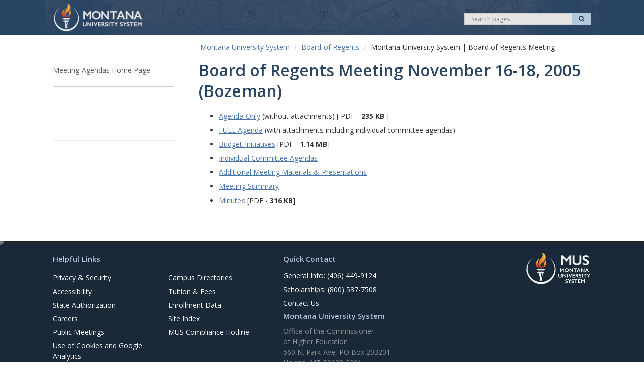

--- FILE ---
content_type: text/html; charset=UTF-8
request_url: https://www.mus.edu/board/meetings/Archives/05-Nov.html
body_size: 16179
content:
<!DOCTYPE HTML><!DOCTYPE HTML><html lang="en-US">
   <head>
      <meta http-equiv="Content-Type" content="text/html; charset=UTF-8">
      <meta charset="utf-8">
      <meta http-equiv="X-UA-Compatible" content="IE=edge">
      <meta name="viewport" content="width=device-width, initial-scale=1">
      <meta name="description" content="">
      <meta name="keywords" content="">
      <meta name="referrer" content="no-referrer-when-downgrade">
      <!--[if lt IE 9]>
		<script src="https://oss.maxcdn.com/libs/html5shiv/3.7.0/html5shiv.js"></script>
		<script src="https://oss.maxcdn.com/libs/respond.js/1.4.2/respond.min.js"></script>
<![endif]-->
      <title>Montana University System | Board of Regents Meeting | Montana University System</title>
      <meta name="theme-color" content="#333333" />
<link rel="icon" sizes="36x32" href="/_resources/msu/2/images/structure/logos/mus/favicon.ico" />
<link href="/_resources/msu/2/styles/styles.css?d=20210805" rel="stylesheet" media="screen" />
      <link href="/_resources/msu/2/slick/slick.css" rel="stylesheet" type="text/css">
      <link href="/_resources/msu/2/slick/slick-theme.css" rel="stylesheet" type="text/css">
      <link href="/_resources/msu/2/styles/slickslider.css" rel="stylesheet" type="text/css"><script src="//ajax.googleapis.com/ajax/libs/jquery/1.10.2/jquery.min.js"></script><script type="text/javascript">
			OUC = typeof OUC !== "undefined" ? OUC : {};
			OUC.XSLVariables = typeof OUC.XSLVariables !== "undefined" ? OUC.XSLVariables : {};
			OUC.XSLVariables.dirName="/board/meetings/Archives/";
			OUC.XSLVariables.pageName=OUC.XSLVariables.dirName+"05-Nov.html";
			OUC.XSLVariables.httpRoot="https://www.mus.edu/";
			
			var page_id="https://www.mus.edu/board/meetings/Archives/05-Nov.html";
		</script><script src="https://cdn.usefathom.com/script.js" data-site="KOOVSYNM" defer="true"></script><script>(function(w,d,s,l,i){w[l]=w[l]||[];w[l].push({'gtm.start':
			new Date().getTime(),event:'gtm.js'});var f=d.getElementsByTagName(s)[0],
			j=d.createElement(s),dl=l!='dataLayer'?'&l='+l:'';j.async=true;j.src=
			'https://www.googletagmanager.com/gtm.js?id='+i+dl;f.parentNode.insertBefore(j,f);
			})(window,document,'script','dataLayer','GTM-MLWD53D7');</script><script async="true" src="https://www.googletagmanager.com/gtag/js?id=G-RMGW710C4F"></script><script>
			  window.dataLayer = window.dataLayer || [];
			  function gtag(){dataLayer.push(arguments);}
			  gtag('js', new Date());

			  gtag('config', 'G-RMGW710C4F');
			</script><script src="https://www.googletagmanager.com/gtag/js?id=G-F6KLTS8ZDD" async=""></script><script> 
				window.dataLayer = window.dataLayer || []; 
				function gtag(){dataLayer.push(arguments);} 
				gtag('js', new Date()); 

				gtag('config', 'G-F6KLTS8ZDD'); 
			</script>
      <script type="text/javascript">// <![CDATA[
(function() {
    var ga = document.createElement('script'); ga.type = 'text/javascript'; ga.async = true;
    ga.src = ('https:' == document.location.protocol ? 'https://ssl' : 'http://www') + '.google-analytics.com/ga.js';
    var s = document.getElementsByTagName('script')[0]; s.parentNode.insertBefore(ga, s);
  })();
// ]]></script>
</head>
   <body class="responsive">
      <div class="mus-topalert" id="mus-topalert" data-alert-url="https://www.montana.edu/assets/feeds/homepage-alert.html" style="display:none;"></div>
      <header class="wrapper" id="header" role="banner">
         <div class="container" id="banner"><img class="visible-print" src="/_resources/msu/2/images/structure/headers/mus-logo.png" height="63" width="250" alt="images/structure/headers/mus-logo.png"><div class="row clearfix hidden-print">
               <div class="col-sm-12 cf">
                  <div class="row">
                     <div class="col-sm-4 col-md-6 column pull-right text-right hidden-xs nav pull-right text-left" id="header-tools">
                        <div class="row clearfix">
                           <div id="searchbox" class="col-md-6 col-lg-6 col-sm-12 text-right column search pull-right" role="search">
                              <div class="row">
                                 <div class="col-md-12">
                                    <form id="search" method="get" action="https://google.com/cse" class="form-horizontal" role="search"><input type="hidden" name="cx" value="012774048697480239986:o4qmbmtj0ju"><input type="hidden" name="cof" value="FORID:0"><div class="input-group input-group-sm"><label for="srch-term" class="sr-only">Search</label><input type="search" id="srch-term" name="q" class="form-control" placeholder="Search pages"><span class="input-group-btn"><button class="btn btn-default btn-search" name="sa" type="submit"><span class="fa fa-search"><span class="sr-only">Search</span></span></button></span></div>
                                    </form>
                                 </div>
                              </div>
                           </div>
                        </div>
                     </div>
                     <div id="stick" data-spy="affix" data-offset-top="125">
                        <ul class="siteheaderlinks">
                           <li id="sitelogo"><a class="navbar-brand" href="https://www.mus.edu"><img src="/_resources/msu/2/images/structure/headers/mus-logo.png" alt="Montana University System" title="Montana University System" height="44" width="174"></a></li>
                        </ul>
                        <ul id="mobile_buttons" class="visible-xs nav pull-right text-left navbar-nav">
                           <li class="pull-left" id="menu-nav"><a href="#" title="Menu" id="menuButton" class="menu-button pull-left"><span class="burger-icon"><span class="sr-only"></span></span></a></li>
                           <li class="pull-right" id="menu-search"><a title="Search" href="#" class="pull-left dropdown-toggle" data-toggle="dropdown"><span class="fa fa-search"><span class="sr-only">Search</span></span></a></li>
                        </ul>
                        <div id="menu-search-open" class="hidden-md hidden-lg hidden-sm clearfix">
                           <div class="col-sm-12">
                              <form id="mobile_search" method="get" action="https://google.com/cse" class="form-horizontal form-inline grey-background " role="search"><input type="hidden" name="cx" value="012774048697480239986:o4qmbmtj0ju"><input type="hidden" name="cof" value="FORID:0"><div class="input-group input-group"><label for="srch-term2" class="sr-only">Search</label><input id="srch-term2" type="search" name="q" class="form-control" placeholder="Search pages"><span class="input-group-btn"><button class="btn btn-default btn-search" name="sa" type="submit">
                                          															Search
                                          														</button></span></div>
                              </form>
                           </div>
                        </div>
                     </div>
                  </div>
               </div>
            </div>
         </div>
      </header>
      <div class="container" id="content">
         <div class="row">
            <div id="left" class="col-xs-12 col-sm-3 hidden-print">
               <nav class="mainnav clearfix" role="navigation">
                  <div id="expandme" class="cf">
                     <p class="box-shadow-menu"> Site Menu <span class="fa fa-chevron-down"><span class="sr-only">expand</span></span></p>
                  </div>
                  <div id="expand_section">
                     <ul class="sr-only">
                        <li><a href="#maincontent">Skip Navigation</a></li>
                     </ul>
                     
<h3 >
   <a href="#">&#xa0;</a>
</h3>
<ul >
   <li>
      <a href="/board/meetings/past-agendas-and-minutes.html">Meeting Agendas Home Page</a>
   </li>
</ul>
<h3 >
   <a href="#">&#xa0;</a>
</h3>
<ul />
</div>
               </nav>
            </div>
            <div id="rightpane" class="background-divided col-xs-12 pull-right page-content sec col-sm-9">
               <div class="row">
                  <div id="breadcrumb" class="clearfix col-sm-12 hidden-print">
                     <ul class="breadcrumb">
                        <li><a href="/">Montana University System</a></li>
                        <li><a href="/board/">Board of Regents</a></li>
                        <li>Montana University System | Board of Regents Meeting</li>
                     </ul>
                  </div>
                  <div class="col-sm-12 page-header clearfix">
                     <h1>Board of Regents Meeting
                        		  November 16-18, 2005 (Bozeman) </h1>
                  </div>
               </div>
               <div class="row">
                  <div class="col-sm-12 clearfix page-wrapper">
                     <div class="row">
                        <main id="maincontent" role="main" class=" col-sm-12">
                           <ul>
                              <li><a href="/board/meetings/Archives/AgendaOnly11-05.pdf">Agenda Only</a> (without attachments) [ PDF - <strong>235 KB</strong> ] </li>
                              <li><a href="/board/meetings/Archives/05-Nov-Agendas.html">FULL Agenda</a> (with attachments including individual committee agendas)</li>
                              <li><a href="/board/meetings/Archives/BudgetInitiativesNov2005.pdf">Budget Initiatives</a> [PDF -<strong> 1.14 MB</strong>] </li>
                              <li><a href="/board/meetings/Archives/05-Nov-Agendas.html">Individual Committee Agendas</a></li>
                              <li><a href="/board/meetings/Archives/05-Nov-Presentations.html">Additional Meeting Materials &amp; Presentations</a></li>
                              <li><a href="/board/meetings/Archives/05-Nov-summary.html">Meeting Summary</a></li>
                              <li><a href="/board/meetings/Archives/05-Nov_Minutes.pdf">Minutes</a> [PDF - <strong>316 KB</strong>] </li>
                           </ul>
                           <p>&nbsp;</p>
                        </main>
                     </div>
                  </div>
               </div>
            </div>
            <aside class="col-sm-3 col-xs-12 clearleft hidden-print" id="leftoptions">
               <ul class="list-inline icon-32"></ul>
            </aside>
            <address class="col-xs-12 clearleft hidden-print include-file  col-sm-3 " id="contact">
               <hr>
               </address>
         </div>
      </div>
      <div class="wrapper clearfix">
         <div class="container"></div>
      </div>
      <footer class="hidden-print" id="footer">
         <div class="inner-wrapper">
            <div class="container">
               <div class="row">
                  <div class="col-md-12">
                     <div class="row"><div class="col-sm-5 col-ts-12">
<ul>
<li>
<h3>Helpful Links</h3>
</li>
</ul>
<div class="row">
<div class="col-sm-6 col-xs-12 col-ts-12">
<ul>
<li><a href="https://www.mus.edu/Privacy-Security-Monitoring_Policy.html">Privacy &amp; Security</a></li>
<li><a href="https://www.mus.edu/accessibility.html">Accessibility</a></li>
<li><a href="https://www.mus.edu/che/arsa/StateAuthorization/">State Authorization</a></li>
<li><a href="https://www.mus.edu/hr/jobs.html">Careers</a></li>
<li><a href="https://www.mus.edu/PublicMeetings.html">Public Meetings</a></li>
<li><a href="https://www.mus.edu/google-analytics.html">Use of Cookies and Google Analytics</a></li>
</ul>
</div>
<div class="col-sm-6 col-xs-12 col-ts-12">
<ul>
<li><a href="https://www.mus.edu/CampusDirectories.html">Campus Directories</a></li>
<li><a href="https://mus.edu/data/dashboards/tuitionandfees.html">Tuition &amp; Fees</a></li>
<li><a href="https://www.mus.edu/data/enrollment/enrollment.html">Enrollment Data</a></li>
<li><a href="https://www.mus.edu/AtoZ.html">Site Index</a></li>
<li><a href="https://mus.ethicspoint.com/"><span>MUS Compliance Hotline</span></a></li>
</ul>
</div>
</div>
</div>
<div class="col-sm-4 col-xs-6 col-ts-12">
<ul>
<li>
<h3>Quick Contact</h3>
</li>
<li><a href="tel:(406) 449-9124">General Info: (406) 449-9124</a></li>
<li><a href="tel:(800) 537-7508">Scholarships: (800) 537-7508</a></li>
<li><a href="https://www.mus.edu/contacts.html">Contact Us</a></li>
<li>
<h3>Montana University System</h3>
<p>Office of the Commissioner<br />of Higher Education<br />560 N. Park Ave, PO Box 203201<br />Helena, MT 59620-3201</p>
</li>
</ul>
</div>                        <div class="col-sm-3 col-xs-6 col-ts-12">
                           <div class="brand muted pull-right"><a href="https://www.mus.edu/" onclick=" "><img src="/_resources/msu/2/images/structure/footer/mus-logo.png" alt="Montana University System"></a></div>
                        </div>
                     </div>
                  </div>
               </div>
            </div>
         </div>
         <div id="ouc-direct-edit-wrapper" style="hidden"><a class="editlink" id="oudirectedit" href=""><span class="sr-only">edit</span></a></div>
         <div id="ouc-ob-fill" style="hidden"><a style="text-decoration:none; float:right;" id="de" href="https://a.cms.omniupdate.com/11/?skin=montana&amp;account=MUS-OCHE&amp;site=MUS-OCHE&amp;action=de&amp;path=/board/meetings/Archives/05-Nov.pcf" > </a></div>
      </footer>
      
<script type="text/javascript" src="/_resources/msu/2/scripts/script.js?d=20190920">// <![CDATA[

// ]]></script>
<script type="text/javascript" src="/_resources/msu/2/slick/slick.js"></script>
      <script type="text/javascript">
	/* Create a jquery extended function to reduce our current selection based on its ancestors */
	jQuery.extend(jQuery.fn, {
		hasAncestor : function(selector) {
			return this.filter(function() {
				return !!$(this).parent().closest(selector).length;
			});
		}
	});

	$('.image-carousel').on('mouseout', function (event) {
		var ourSlider = $(this).children('.slick-slider');
		if ($(ourSlider).data('slick').autoplay) {
			$(ourSlider).slick('slickPlay');
		}
	});
	
	function slickInit() {
		$('.image-carousel > ul').not($('.image-carousel > ul').find('div.cope-asset').parent('ul')).each(function() {
			if ($(this).data('slick')) {
				$(this).slick();
			} else if ($(this).data('role') === 'carousel') {
				var dots;
				//default: false
				var arrows;
				//default: true
				var infinite;
				//default: true
				var autoplay;
				//default: false
				var autoplaySpeed;
				//default: 3000 (ms)
				var centerMode;
				//default: false
				var centerPadding;
				//default: 50px
				var slide;
				//default: ?
				var breakpoints = [];
				var responsive = [];
				var variableWidth;
				//default: false
				var cssEase;
				//default: ease
				var responsiveSettings = {
					'arrows' : arrows,
					'centerMode' : false,
					'centerPadding' : '40px',
					'variableWidth' : false,
					slidesToShow : 1,
				};

				breakpoints.forEach(function(point) {
					responsive.push({
						'breakpoint' : point,
						'settings' : responsiveSettings
					});
				});

			} else {
				if (!!$(this).hasAncestor('.container-fluid')) {
					$(this).slick({
						dots : true,
						infinite : true,
						speed : 500,
						fade : false,
						slide : 'li',
						cssEase : 'linear',
						centerMode : true,
						slidesToShow : 1,
						variableWidth : true,
						autoplay : true,
						autoplaySpeed : 4000,
						responsive : [{
							breakpoint : 524,
							settings : {
								arrows : false,
								centerMode : false,
								centerPadding : '40px',
								variableWidth : false,
								slidesToShow : 1
							}
						},
									  {
										  breakpoint : 900,
										  settings : {
											  arrows : false,
											  centerMode : false,
											  centerPadding : '40px',
											  variableWidth : false,
											  slidesToShow : 1
										  }
									  }]
					});
				} else if (!!$(this).hasAncestor('.container .slider-dots')) {

					$(this).slick({
						slide : 'li',
						dots : true,
						arrows : false
					});
				} else {

					$(this).slick({
						slide : 'li'
					});
				}
			}
		});

		
	}

	$(document).ready(function() {
		slickInit();
	});

</script>
</body>
</html>

--- FILE ---
content_type: application/javascript
request_url: https://www.mus.edu/_resources/msu/2/scripts/script.js?d=20190920
body_size: 89220
content:
parcelRequire=function(e,r,n,t){var i="function"==typeof parcelRequire&&parcelRequire,o="function"==typeof require&&require;function u(n,t){if(!r[n]){if(!e[n]){var f="function"==typeof parcelRequire&&parcelRequire;if(!t&&f)return f(n,!0);if(i)return i(n,!0);if(o&&"string"==typeof n)return o(n);var c=new Error("Cannot find module '"+n+"'");throw c.code="MODULE_NOT_FOUND",c}p.resolve=function(r){return e[n][1][r]||r},p.cache={};var l=r[n]=new u.Module(n);e[n][0].call(l.exports,p,l,l.exports,this)}return r[n].exports;function p(e){return u(p.resolve(e))}}u.isParcelRequire=!0,u.Module=function(e){this.id=e,this.bundle=u,this.exports={}},u.modules=e,u.cache=r,u.parent=i,u.register=function(r,n){e[r]=[function(e,r){r.exports=n},{}]};for(var f=0;f<n.length;f++)u(n[f]);if(n.length){var c=u(n[n.length-1]);"object"==typeof exports&&"undefined"!=typeof module?module.exports=c:"function"==typeof define&&define.amd?define(function(){return c}):t&&(this[t]=c)}return u}({"RFg7":[function(require,module,exports) {
!function(){if("function"==typeof window.CustomEvent)return!1;function e(e,t){t=t||{bubbles:!1,cancelable:!1,detail:void 0};var n=document.createEvent("CustomEvent");return n.initCustomEvent(e,t.bubbles,t.cancelable,t.detail),n}e.prototype=window.Event.prototype,window.CustomEvent=e}(),function(){if(Event.prototype.preventDefault||(Event.prototype.preventDefault=function(){this.returnValue=!1}),Event.prototype.stopPropagation||(Event.prototype.stopPropagation=function(){this.cancelBubble=!0}),!Element.prototype.addEventListener){var e=[],t=function(t,n){var o=this,r=function(e){e.target=e.srcElement,e.currentTarget=o,void 0!==n.handleEvent?n.handleEvent(e):n.call(o,e)};if("DOMContentLoaded"==t){var a=function(e){"complete"==document.readyState&&r(e)};if(document.attachEvent("onreadystatechange",a),e.push({object:this,type:t,listener:n,wrapper:a}),"complete"==document.readyState){var i=new Event;i.srcElement=window,a(i)}}else this.attachEvent("on"+t,r),e.push({object:this,type:t,listener:n,wrapper:r})},n=function(t,n){for(var o=0;o<e.length;){var r=e[o];if(r.object==this&&r.type==t&&r.listener==n){"DOMContentLoaded"==t?this.detachEvent("onreadystatechange",r.wrapper):this.detachEvent("on"+t,r.wrapper),e.splice(o,1);break}++o}};Element.prototype.addEventListener=t,Element.prototype.removeEventListener=n,HTMLDocument&&(HTMLDocument.prototype.addEventListener=t,HTMLDocument.prototype.removeEventListener=n),Window&&(Window.prototype.addEventListener=t,Window.prototype.removeEventListener=n)}}(),Array.prototype.includes||Object.defineProperty(Array.prototype,"includes",{value:function(e,t){if(null==this)throw new TypeError('"this" is null or not defined');var n=Object(this),o=n.length>>>0;if(0===o)return!1;var r,a,i=0|t,p=Math.max(i>=0?i:o-Math.abs(i),0);for(;p<o;){if((r=n[p])===(a=e)||"number"==typeof r&&"number"==typeof a&&isNaN(r)&&isNaN(a))return!0;p++}return!1}});
},{}],"cHfm":[function(require,module,exports) {
var o=Math.ceil,r=Math.floor;module.exports=function(t){return isNaN(t=+t)?0:(t>0?r:o)(t)};
},{}],"Zcur":[function(require,module,exports) {
module.exports=function(o){if(null==o)throw TypeError("Can't call method on  "+o);return o};
},{}],"Bi/T":[function(require,module,exports) {
var e=require("./_to-integer"),r=require("./_defined");module.exports=function(t){return function(n,i){var o,u,c=String(r(n)),d=e(i),a=c.length;return d<0||d>=a?t?"":void 0:(o=c.charCodeAt(d))<55296||o>56319||d+1===a||(u=c.charCodeAt(d+1))<56320||u>57343?t?c.charAt(d):o:t?c.slice(d,d+2):u-56320+(o-55296<<10)+65536}};
},{"./_to-integer":"cHfm","./_defined":"Zcur"}],"Nw1e":[function(require,module,exports) {
module.exports=!1;
},{}],"kql1":[function(require,module,exports) {

var e=module.exports="undefined"!=typeof window&&window.Math==Math?window:"undefined"!=typeof self&&self.Math==Math?self:Function("return this")();"number"==typeof __g&&(__g=e);
},{}],"4KVo":[function(require,module,exports) {
var e=module.exports={version:"2.5.7"};"number"==typeof __e&&(__e=e);
},{}],"6SP6":[function(require,module,exports) {
module.exports=function(o){return"object"==typeof o?null!==o:"function"==typeof o};
},{}],"DBsB":[function(require,module,exports) {
var r=require("./_is-object");module.exports=function(e){if(!r(e))throw TypeError(e+" is not an object!");return e};
},{"./_is-object":"6SP6"}],"e5T+":[function(require,module,exports) {
module.exports=function(r){try{return!!r()}catch(t){return!0}};
},{}],"ZJLI":[function(require,module,exports) {
module.exports=!require("./_fails")(function(){return 7!=Object.defineProperty({},"a",{get:function(){return 7}}).a});
},{"./_fails":"e5T+"}],"dDni":[function(require,module,exports) {
var e=require("./_is-object"),r=require("./_global").document,t=e(r)&&e(r.createElement);module.exports=function(e){return t?r.createElement(e):{}};
},{"./_is-object":"6SP6","./_global":"kql1"}],"UUWM":[function(require,module,exports) {
module.exports=!require("./_descriptors")&&!require("./_fails")(function(){return 7!=Object.defineProperty(require("./_dom-create")("div"),"a",{get:function(){return 7}}).a});
},{"./_descriptors":"ZJLI","./_fails":"e5T+","./_dom-create":"dDni"}],"PUNq":[function(require,module,exports) {
var t=require("./_is-object");module.exports=function(r,e){if(!t(r))return r;var o,n;if(e&&"function"==typeof(o=r.toString)&&!t(n=o.call(r)))return n;if("function"==typeof(o=r.valueOf)&&!t(n=o.call(r)))return n;if(!e&&"function"==typeof(o=r.toString)&&!t(n=o.call(r)))return n;throw TypeError("Can't convert object to primitive value")};
},{"./_is-object":"6SP6"}],"/+wv":[function(require,module,exports) {
var e=require("./_an-object"),r=require("./_ie8-dom-define"),t=require("./_to-primitive"),i=Object.defineProperty;exports.f=require("./_descriptors")?Object.defineProperty:function(o,n,u){if(e(o),n=t(n,!0),e(u),r)try{return i(o,n,u)}catch(c){}if("get"in u||"set"in u)throw TypeError("Accessors not supported!");return"value"in u&&(o[n]=u.value),o};
},{"./_an-object":"DBsB","./_ie8-dom-define":"UUWM","./_to-primitive":"PUNq","./_descriptors":"ZJLI"}],"B9+e":[function(require,module,exports) {
module.exports=function(e,r){return{enumerable:!(1&e),configurable:!(2&e),writable:!(4&e),value:r}};
},{}],"i5RL":[function(require,module,exports) {
var r=require("./_object-dp"),e=require("./_property-desc");module.exports=require("./_descriptors")?function(t,u,o){return r.f(t,u,e(1,o))}:function(r,e,t){return r[e]=t,r};
},{"./_object-dp":"/+wv","./_property-desc":"B9+e","./_descriptors":"ZJLI"}],"nW2g":[function(require,module,exports) {
var r={}.hasOwnProperty;module.exports=function(e,n){return r.call(e,n)};
},{}],"f0sk":[function(require,module,exports) {
var o=0,t=Math.random();module.exports=function(n){return"Symbol(".concat(void 0===n?"":n,")_",(++o+t).toString(36))};
},{}],"2l2h":[function(require,module,exports) {

var e=require("./_global"),r=require("./_hide"),t=require("./_has"),i=require("./_uid")("src"),n="toString",o=Function[n],u=(""+o).split(n);require("./_core").inspectSource=function(e){return o.call(e)},(module.exports=function(n,o,c,l){var a="function"==typeof c;a&&(t(c,"name")||r(c,"name",o)),n[o]!==c&&(a&&(t(c,i)||r(c,i,n[o]?""+n[o]:u.join(String(o)))),n===e?n[o]=c:l?n[o]?n[o]=c:r(n,o,c):(delete n[o],r(n,o,c)))})(Function.prototype,n,function(){return"function"==typeof this&&this[i]||o.call(this)});
},{"./_global":"kql1","./_hide":"i5RL","./_has":"nW2g","./_uid":"f0sk","./_core":"4KVo"}],"L6p4":[function(require,module,exports) {
module.exports=function(o){if("function"!=typeof o)throw TypeError(o+" is not a function!");return o};
},{}],"N9ch":[function(require,module,exports) {
var r=require("./_a-function");module.exports=function(n,t,u){if(r(n),void 0===t)return n;switch(u){case 1:return function(r){return n.call(t,r)};case 2:return function(r,u){return n.call(t,r,u)};case 3:return function(r,u,e){return n.call(t,r,u,e)}}return function(){return n.apply(t,arguments)}};
},{"./_a-function":"L6p4"}],"NjVL":[function(require,module,exports) {

var e=require("./_global"),r=require("./_core"),o=require("./_hide"),i=require("./_redefine"),u=require("./_ctx"),n="prototype",t=function(c,f,l){var q,_,a,d,p=c&t.F,v=c&t.G,F=c&t.S,x=c&t.P,y=c&t.B,B=v?e:F?e[f]||(e[f]={}):(e[f]||{})[n],G=v?r:r[f]||(r[f]={}),P=G[n]||(G[n]={});for(q in v&&(l=f),l)a=((_=!p&&B&&void 0!==B[q])?B:l)[q],d=y&&_?u(a,e):x&&"function"==typeof a?u(Function.call,a):a,B&&i(B,q,a,c&t.U),G[q]!=a&&o(G,q,d),x&&P[q]!=a&&(P[q]=a)};e.core=r,t.F=1,t.G=2,t.S=4,t.P=8,t.B=16,t.W=32,t.U=64,t.R=128,module.exports=t;
},{"./_global":"kql1","./_core":"4KVo","./_hide":"i5RL","./_redefine":"2l2h","./_ctx":"N9ch"}],"oANp":[function(require,module,exports) {
module.exports={};
},{}],"viv7":[function(require,module,exports) {
var r={}.toString;module.exports=function(t){return r.call(t).slice(8,-1)};
},{}],"kZKK":[function(require,module,exports) {
var e=require("./_cof");module.exports=Object("z").propertyIsEnumerable(0)?Object:function(r){return"String"==e(r)?r.split(""):Object(r)};
},{"./_cof":"viv7"}],"mwRI":[function(require,module,exports) {
var e=require("./_iobject"),r=require("./_defined");module.exports=function(i){return e(r(i))};
},{"./_iobject":"kZKK","./_defined":"Zcur"}],"HdKs":[function(require,module,exports) {
var e=require("./_to-integer"),r=Math.min;module.exports=function(t){return t>0?r(e(t),9007199254740991):0};
},{"./_to-integer":"cHfm"}],"AXg2":[function(require,module,exports) {
var e=require("./_to-integer"),r=Math.max,t=Math.min;module.exports=function(n,a){return(n=e(n))<0?r(n+a,0):t(n,a)};
},{"./_to-integer":"cHfm"}],"/dIP":[function(require,module,exports) {
var e=require("./_to-iobject"),r=require("./_to-length"),t=require("./_to-absolute-index");module.exports=function(n){return function(i,o,u){var f,l=e(i),a=r(l.length),c=t(u,a);if(n&&o!=o){for(;a>c;)if((f=l[c++])!=f)return!0}else for(;a>c;c++)if((n||c in l)&&l[c]===o)return n||c||0;return!n&&-1}};
},{"./_to-iobject":"mwRI","./_to-length":"HdKs","./_to-absolute-index":"AXg2"}],"8sTG":[function(require,module,exports) {

var r=require("./_core"),e=require("./_global"),o="__core-js_shared__",i=e[o]||(e[o]={});(module.exports=function(r,e){return i[r]||(i[r]=void 0!==e?e:{})})("versions",[]).push({version:r.version,mode:require("./_library")?"pure":"global",copyright:"© 2018 Denis Pushkarev (zloirock.ru)"});
},{"./_core":"4KVo","./_global":"kql1","./_library":"Nw1e"}],"xSc0":[function(require,module,exports) {
var e=require("./_shared")("keys"),r=require("./_uid");module.exports=function(u){return e[u]||(e[u]=r(u))};
},{"./_shared":"8sTG","./_uid":"f0sk"}],"UrZ8":[function(require,module,exports) {
var r=require("./_has"),e=require("./_to-iobject"),u=require("./_array-includes")(!1),i=require("./_shared-key")("IE_PROTO");module.exports=function(o,a){var n,s=e(o),t=0,h=[];for(n in s)n!=i&&r(s,n)&&h.push(n);for(;a.length>t;)r(s,n=a[t++])&&(~u(h,n)||h.push(n));return h};
},{"./_has":"nW2g","./_to-iobject":"mwRI","./_array-includes":"/dIP","./_shared-key":"xSc0"}],"t611":[function(require,module,exports) {
module.exports="constructor,hasOwnProperty,isPrototypeOf,propertyIsEnumerable,toLocaleString,toString,valueOf".split(",");
},{}],"kfVX":[function(require,module,exports) {
var e=require("./_object-keys-internal"),r=require("./_enum-bug-keys");module.exports=Object.keys||function(u){return e(u,r)};
},{"./_object-keys-internal":"UrZ8","./_enum-bug-keys":"t611"}],"Vixs":[function(require,module,exports) {
var e=require("./_object-dp"),r=require("./_an-object"),t=require("./_object-keys");module.exports=require("./_descriptors")?Object.defineProperties:function(o,i){r(o);for(var u,c=t(i),n=c.length,s=0;n>s;)e.f(o,u=c[s++],i[u]);return o};
},{"./_object-dp":"/+wv","./_an-object":"DBsB","./_object-keys":"kfVX","./_descriptors":"ZJLI"}],"DBa9":[function(require,module,exports) {
var e=require("./_global").document;module.exports=e&&e.documentElement;
},{"./_global":"kql1"}],"d4Ek":[function(require,module,exports) {
var e=require("./_an-object"),r=require("./_object-dps"),t=require("./_enum-bug-keys"),n=require("./_shared-key")("IE_PROTO"),o=function(){},i="prototype",u=function(){var e,r=require("./_dom-create")("iframe"),n=t.length;for(r.style.display="none",require("./_html").appendChild(r),r.src="javascript:",(e=r.contentWindow.document).open(),e.write("<script>document.F=Object<\/script>"),e.close(),u=e.F;n--;)delete u[i][t[n]];return u()};module.exports=Object.create||function(t,c){var a;return null!==t?(o[i]=e(t),a=new o,o[i]=null,a[n]=t):a=u(),void 0===c?a:r(a,c)};
},{"./_an-object":"DBsB","./_object-dps":"Vixs","./_enum-bug-keys":"t611","./_shared-key":"xSc0","./_dom-create":"dDni","./_html":"DBa9"}],"3Mgd":[function(require,module,exports) {
var e=require("./_shared")("wks"),r=require("./_uid"),o=require("./_global").Symbol,u="function"==typeof o,i=module.exports=function(i){return e[i]||(e[i]=u&&o[i]||(u?o:r)("Symbol."+i))};i.store=e;
},{"./_shared":"8sTG","./_uid":"f0sk","./_global":"kql1"}],"iqAm":[function(require,module,exports) {
var e=require("./_object-dp").f,r=require("./_has"),o=require("./_wks")("toStringTag");module.exports=function(t,u,i){t&&!r(t=i?t:t.prototype,o)&&e(t,o,{configurable:!0,value:u})};
},{"./_object-dp":"/+wv","./_has":"nW2g","./_wks":"3Mgd"}],"O1PE":[function(require,module,exports) {
"use strict";var e=require("./_object-create"),r=require("./_property-desc"),t=require("./_set-to-string-tag"),i={};require("./_hide")(i,require("./_wks")("iterator"),function(){return this}),module.exports=function(o,u,s){o.prototype=e(i,{next:r(1,s)}),t(o,u+" Iterator")};
},{"./_object-create":"d4Ek","./_property-desc":"B9+e","./_set-to-string-tag":"iqAm","./_hide":"i5RL","./_wks":"3Mgd"}],"4JfJ":[function(require,module,exports) {
var e=require("./_defined");module.exports=function(r){return Object(e(r))};
},{"./_defined":"Zcur"}],"kbAb":[function(require,module,exports) {
var t=require("./_has"),e=require("./_to-object"),o=require("./_shared-key")("IE_PROTO"),r=Object.prototype;module.exports=Object.getPrototypeOf||function(c){return c=e(c),t(c,o)?c[o]:"function"==typeof c.constructor&&c instanceof c.constructor?c.constructor.prototype:c instanceof Object?r:null};
},{"./_has":"nW2g","./_to-object":"4JfJ","./_shared-key":"xSc0"}],"kgNZ":[function(require,module,exports) {
"use strict";var e=require("./_library"),r=require("./_export"),t=require("./_redefine"),i=require("./_hide"),n=require("./_iterators"),u=require("./_iter-create"),o=require("./_set-to-string-tag"),s=require("./_object-gpo"),a=require("./_wks")("iterator"),c=!([].keys&&"next"in[].keys()),f="@@iterator",l="keys",q="values",y=function(){return this};module.exports=function(_,p,h,k,v,w,d){u(h,p,k);var x,b,g,j=function(e){if(!c&&e in I)return I[e];switch(e){case l:case q:return function(){return new h(this,e)}}return function(){return new h(this,e)}},m=p+" Iterator",A=v==q,F=!1,I=_.prototype,O=I[a]||I[f]||v&&I[v],P=O||j(v),z=v?A?j("entries"):P:void 0,B="Array"==p&&I.entries||O;if(B&&(g=s(B.call(new _)))!==Object.prototype&&g.next&&(o(g,m,!0),e||"function"==typeof g[a]||i(g,a,y)),A&&O&&O.name!==q&&(F=!0,P=function(){return O.call(this)}),e&&!d||!c&&!F&&I[a]||i(I,a,P),n[p]=P,n[m]=y,v)if(x={values:A?P:j(q),keys:w?P:j(l),entries:z},d)for(b in x)b in I||t(I,b,x[b]);else r(r.P+r.F*(c||F),p,x);return x};
},{"./_library":"Nw1e","./_export":"NjVL","./_redefine":"2l2h","./_hide":"i5RL","./_iterators":"oANp","./_iter-create":"O1PE","./_set-to-string-tag":"iqAm","./_object-gpo":"kbAb","./_wks":"3Mgd"}],"Wu89":[function(require,module,exports) {
"use strict";var i=require("./_string-at")(!0);require("./_iter-define")(String,"String",function(i){this._t=String(i),this._i=0},function(){var t,e=this._t,n=this._i;return n>=e.length?{value:void 0,done:!0}:(t=i(e,n),this._i+=t.length,{value:t,done:!1})});
},{"./_string-at":"Bi/T","./_iter-define":"kgNZ"}],"PxQA":[function(require,module,exports) {
var e=require("./_wks")("unscopables"),r=Array.prototype;null==r[e]&&require("./_hide")(r,e,{}),module.exports=function(o){r[e][o]=!0};
},{"./_wks":"3Mgd","./_hide":"i5RL"}],"t4Zd":[function(require,module,exports) {
module.exports=function(e,n){return{value:n,done:!!e}};
},{}],"2xsA":[function(require,module,exports) {
"use strict";var e=require("./_add-to-unscopables"),r=require("./_iter-step"),t=require("./_iterators"),i=require("./_to-iobject");module.exports=require("./_iter-define")(Array,"Array",function(e,r){this._t=i(e),this._i=0,this._k=r},function(){var e=this._t,t=this._k,i=this._i++;return!e||i>=e.length?(this._t=void 0,r(1)):r(0,"keys"==t?i:"values"==t?e[i]:[i,e[i]])},"values"),t.Arguments=t.Array,e("keys"),e("values"),e("entries");
},{"./_add-to-unscopables":"PxQA","./_iter-step":"t4Zd","./_iterators":"oANp","./_to-iobject":"mwRI","./_iter-define":"kgNZ"}],"hFdU":[function(require,module,exports) {

for(var e=require("./es6.array.iterator"),t=require("./_object-keys"),i=require("./_redefine"),r=require("./_global"),s=require("./_hide"),L=require("./_iterators"),a=require("./_wks"),o=a("iterator"),l=a("toStringTag"),S=L.Array,n={CSSRuleList:!0,CSSStyleDeclaration:!1,CSSValueList:!1,ClientRectList:!1,DOMRectList:!1,DOMStringList:!1,DOMTokenList:!0,DataTransferItemList:!1,FileList:!1,HTMLAllCollection:!1,HTMLCollection:!1,HTMLFormElement:!1,HTMLSelectElement:!1,MediaList:!0,MimeTypeArray:!1,NamedNodeMap:!1,NodeList:!0,PaintRequestList:!1,Plugin:!1,PluginArray:!1,SVGLengthList:!1,SVGNumberList:!1,SVGPathSegList:!1,SVGPointList:!1,SVGStringList:!1,SVGTransformList:!1,SourceBufferList:!1,StyleSheetList:!0,TextTrackCueList:!1,TextTrackList:!1,TouchList:!1},u=t(n),T=0;T<u.length;T++){var c,g=u[T],M=n[g],y=r[g],f=y&&y.prototype;if(f&&(f[o]||s(f,o,S),f[l]||s(f,l,g),L[g]=S,M))for(c in e)f[c]||i(f,c,e[c],!0)}
},{"./es6.array.iterator":"2xsA","./_object-keys":"kfVX","./_redefine":"2l2h","./_global":"kql1","./_hide":"i5RL","./_iterators":"oANp","./_wks":"3Mgd"}],"0d9R":[function(require,module,exports) {
exports.f=require("./_wks");
},{"./_wks":"3Mgd"}],"CLMI":[function(require,module,exports) {
require("../../modules/es6.string.iterator"),require("../../modules/web.dom.iterable"),module.exports=require("../../modules/_wks-ext").f("iterator");
},{"../../modules/es6.string.iterator":"Wu89","../../modules/web.dom.iterable":"hFdU","../../modules/_wks-ext":"0d9R"}],"3RGd":[function(require,module,exports) {
var e=require("./_uid")("meta"),r=require("./_is-object"),t=require("./_has"),n=require("./_object-dp").f,i=0,u=Object.isExtensible||function(){return!0},f=!require("./_fails")(function(){return u(Object.preventExtensions({}))}),o=function(r){n(r,e,{value:{i:"O"+ ++i,w:{}}})},s=function(n,i){if(!r(n))return"symbol"==typeof n?n:("string"==typeof n?"S":"P")+n;if(!t(n,e)){if(!u(n))return"F";if(!i)return"E";o(n)}return n[e].i},c=function(r,n){if(!t(r,e)){if(!u(r))return!0;if(!n)return!1;o(r)}return r[e].w},E=function(r){return f&&a.NEED&&u(r)&&!t(r,e)&&o(r),r},a=module.exports={KEY:e,NEED:!1,fastKey:s,getWeak:c,onFreeze:E};
},{"./_uid":"f0sk","./_is-object":"6SP6","./_has":"nW2g","./_object-dp":"/+wv","./_fails":"e5T+"}],"hijg":[function(require,module,exports) {

var r=require("./_global"),e=require("./_core"),o=require("./_library"),i=require("./_wks-ext"),l=require("./_object-dp").f;module.exports=function(u){var a=e.Symbol||(e.Symbol=o?{}:r.Symbol||{});"_"==u.charAt(0)||u in a||l(a,u,{value:i.f(u)})};
},{"./_global":"kql1","./_core":"4KVo","./_library":"Nw1e","./_wks-ext":"0d9R","./_object-dp":"/+wv"}],"JErC":[function(require,module,exports) {
exports.f=Object.getOwnPropertySymbols;
},{}],"Blc0":[function(require,module,exports) {
exports.f={}.propertyIsEnumerable;
},{}],"wCtS":[function(require,module,exports) {
var e=require("./_object-keys"),r=require("./_object-gops"),o=require("./_object-pie");module.exports=function(t){var u=e(t),i=r.f;if(i)for(var c,f=i(t),a=o.f,l=0;f.length>l;)a.call(t,c=f[l++])&&u.push(c);return u};
},{"./_object-keys":"kfVX","./_object-gops":"JErC","./_object-pie":"Blc0"}],"Osm+":[function(require,module,exports) {
var r=require("./_cof");module.exports=Array.isArray||function(e){return"Array"==r(e)};
},{"./_cof":"viv7"}],"yyy+":[function(require,module,exports) {
var e=require("./_object-keys-internal"),r=require("./_enum-bug-keys").concat("length","prototype");exports.f=Object.getOwnPropertyNames||function(t){return e(t,r)};
},{"./_object-keys-internal":"UrZ8","./_enum-bug-keys":"t611"}],"JaVi":[function(require,module,exports) {
var e=require("./_to-iobject"),t=require("./_object-gopn").f,o={}.toString,r="object"==typeof window&&window&&Object.getOwnPropertyNames?Object.getOwnPropertyNames(window):[],n=function(e){try{return t(e)}catch(o){return r.slice()}};module.exports.f=function(c){return r&&"[object Window]"==o.call(c)?n(c):t(e(c))};
},{"./_to-iobject":"mwRI","./_object-gopn":"yyy+"}],"SFON":[function(require,module,exports) {
var e=require("./_object-pie"),r=require("./_property-desc"),i=require("./_to-iobject"),t=require("./_to-primitive"),o=require("./_has"),c=require("./_ie8-dom-define"),u=Object.getOwnPropertyDescriptor;exports.f=require("./_descriptors")?u:function(p,q){if(p=i(p),q=t(q,!0),c)try{return u(p,q)}catch(_){}if(o(p,q))return r(!e.f.call(p,q),p[q])};
},{"./_object-pie":"Blc0","./_property-desc":"B9+e","./_to-iobject":"mwRI","./_to-primitive":"PUNq","./_has":"nW2g","./_ie8-dom-define":"UUWM","./_descriptors":"ZJLI"}],"s5uV":[function(require,module,exports) {

"use strict";var e=require("./_global"),r=require("./_has"),t=require("./_descriptors"),i=require("./_export"),n=require("./_redefine"),o=require("./_meta").KEY,u=require("./_fails"),s=require("./_shared"),f=require("./_set-to-string-tag"),a=require("./_uid"),c=require("./_wks"),l=require("./_wks-ext"),p=require("./_wks-define"),b=require("./_enum-keys"),h=require("./_is-array"),y=require("./_an-object"),_=require("./_is-object"),q=require("./_to-iobject"),g=require("./_to-primitive"),m=require("./_property-desc"),v=require("./_object-create"),d=require("./_object-gopn-ext"),S=require("./_object-gopd"),j=require("./_object-dp"),O=require("./_object-keys"),k=S.f,w=j.f,P=d.f,E=e.Symbol,F=e.JSON,N=F&&F.stringify,J="prototype",x=c("_hidden"),I=c("toPrimitive"),T={}.propertyIsEnumerable,C=s("symbol-registry"),M=s("symbols"),D=s("op-symbols"),G=Object[J],K="function"==typeof E,Q=e.QObject,W=!Q||!Q[J]||!Q[J].findChild,Y=t&&u(function(){return 7!=v(w({},"a",{get:function(){return w(this,"a",{value:7}).a}})).a})?function(e,r,t){var i=k(G,r);i&&delete G[r],w(e,r,t),i&&e!==G&&w(G,r,i)}:w,z=function(e){var r=M[e]=v(E[J]);return r._k=e,r},A=K&&"symbol"==typeof E.iterator?function(e){return"symbol"==typeof e}:function(e){return e instanceof E},B=function(e,t,i){return e===G&&B(D,t,i),y(e),t=g(t,!0),y(i),r(M,t)?(i.enumerable?(r(e,x)&&e[x][t]&&(e[x][t]=!1),i=v(i,{enumerable:m(0,!1)})):(r(e,x)||w(e,x,m(1,{})),e[x][t]=!0),Y(e,t,i)):w(e,t,i)},H=function(e,r){y(e);for(var t,i=b(r=q(r)),n=0,o=i.length;o>n;)B(e,t=i[n++],r[t]);return e},L=function(e,r){return void 0===r?v(e):H(v(e),r)},R=function(e){var t=T.call(this,e=g(e,!0));return!(this===G&&r(M,e)&&!r(D,e))&&(!(t||!r(this,e)||!r(M,e)||r(this,x)&&this[x][e])||t)},U=function(e,t){if(e=q(e),t=g(t,!0),e!==G||!r(M,t)||r(D,t)){var i=k(e,t);return!i||!r(M,t)||r(e,x)&&e[x][t]||(i.enumerable=!0),i}},V=function(e){for(var t,i=P(q(e)),n=[],u=0;i.length>u;)r(M,t=i[u++])||t==x||t==o||n.push(t);return n},X=function(e){for(var t,i=e===G,n=P(i?D:q(e)),o=[],u=0;n.length>u;)!r(M,t=n[u++])||i&&!r(G,t)||o.push(M[t]);return o};K||(n((E=function(){if(this instanceof E)throw TypeError("Symbol is not a constructor!");var e=a(arguments.length>0?arguments[0]:void 0),i=function(t){this===G&&i.call(D,t),r(this,x)&&r(this[x],e)&&(this[x][e]=!1),Y(this,e,m(1,t))};return t&&W&&Y(G,e,{configurable:!0,set:i}),z(e)})[J],"toString",function(){return this._k}),S.f=U,j.f=B,require("./_object-gopn").f=d.f=V,require("./_object-pie").f=R,require("./_object-gops").f=X,t&&!require("./_library")&&n(G,"propertyIsEnumerable",R,!0),l.f=function(e){return z(c(e))}),i(i.G+i.W+i.F*!K,{Symbol:E});for(var Z="hasInstance,isConcatSpreadable,iterator,match,replace,search,species,split,toPrimitive,toStringTag,unscopables".split(","),$=0;Z.length>$;)c(Z[$++]);for(var ee=O(c.store),re=0;ee.length>re;)p(ee[re++]);i(i.S+i.F*!K,"Symbol",{for:function(e){return r(C,e+="")?C[e]:C[e]=E(e)},keyFor:function(e){if(!A(e))throw TypeError(e+" is not a symbol!");for(var r in C)if(C[r]===e)return r},useSetter:function(){W=!0},useSimple:function(){W=!1}}),i(i.S+i.F*!K,"Object",{create:L,defineProperty:B,defineProperties:H,getOwnPropertyDescriptor:U,getOwnPropertyNames:V,getOwnPropertySymbols:X}),F&&i(i.S+i.F*(!K||u(function(){var e=E();return"[null]"!=N([e])||"{}"!=N({a:e})||"{}"!=N(Object(e))})),"JSON",{stringify:function(e){for(var r,t,i=[e],n=1;arguments.length>n;)i.push(arguments[n++]);if(t=r=i[1],(_(r)||void 0!==e)&&!A(e))return h(r)||(r=function(e,r){if("function"==typeof t&&(r=t.call(this,e,r)),!A(r))return r}),i[1]=r,N.apply(F,i)}}),E[J][I]||require("./_hide")(E[J],I,E[J].valueOf),f(E,"Symbol"),f(Math,"Math",!0),f(e.JSON,"JSON",!0);
},{"./_global":"kql1","./_has":"nW2g","./_descriptors":"ZJLI","./_export":"NjVL","./_redefine":"2l2h","./_meta":"3RGd","./_fails":"e5T+","./_shared":"8sTG","./_set-to-string-tag":"iqAm","./_uid":"f0sk","./_wks":"3Mgd","./_wks-ext":"0d9R","./_wks-define":"hijg","./_enum-keys":"wCtS","./_is-array":"Osm+","./_an-object":"DBsB","./_is-object":"6SP6","./_to-iobject":"mwRI","./_to-primitive":"PUNq","./_property-desc":"B9+e","./_object-create":"d4Ek","./_object-gopn-ext":"JaVi","./_object-gopd":"SFON","./_object-dp":"/+wv","./_object-keys":"kfVX","./_object-gopn":"yyy+","./_object-pie":"Blc0","./_object-gops":"JErC","./_library":"Nw1e","./_hide":"i5RL"}],"jP8S":[function(require,module,exports) {
var e=require("./_cof"),t=require("./_wks")("toStringTag"),n="Arguments"==e(function(){return arguments}()),r=function(e,t){try{return e[t]}catch(n){}};module.exports=function(u){var o,c,i;return void 0===u?"Undefined":null===u?"Null":"string"==typeof(c=r(o=Object(u),t))?c:n?e(o):"Object"==(i=e(o))&&"function"==typeof o.callee?"Arguments":i};
},{"./_cof":"viv7","./_wks":"3Mgd"}],"tS/z":[function(require,module,exports) {
"use strict";var e=require("./_classof"),r={};r[require("./_wks")("toStringTag")]="z",r+""!="[object z]"&&require("./_redefine")(Object.prototype,"toString",function(){return"[object "+e(this)+"]"},!0);
},{"./_classof":"jP8S","./_wks":"3Mgd","./_redefine":"2l2h"}],"B3EI":[function(require,module,exports) {
require("../modules/es6.symbol"),require("../modules/es6.object.to-string"),module.exports=require("../modules/_core").Symbol;
},{"../modules/es6.symbol":"s5uV","../modules/es6.object.to-string":"tS/z","../modules/_core":"4KVo"}],"HmMX":[function(require,module,exports) {
function t(e){return(t="function"==typeof Symbol&&"symbol"==typeof Symbol.iterator?function(t){return typeof t}:function(t){return t&&"function"==typeof Symbol&&t.constructor===Symbol&&t!==Symbol.prototype?"symbol":typeof t})(e)}!function(e){"use strict";var o=function(t,e){this.type=this.options=this.enabled=this.timeout=this.hoverState=this.$element=null,this.init("tooltip",t,e)};o.DEFAULTS={animation:!0,placement:"top",selector:!1,template:'<div class="tooltip" role="tooltip"><div class="tooltip-arrow"></div><div class="tooltip-inner"></div></div>',trigger:"hover focus",title:"",delay:0,html:!1,container:!1,viewport:{selector:"body",padding:0}},o.prototype.init=function(t,o,i){this.enabled=!0,this.type=t,this.$element=e(o),this.options=this.getOptions(i),this.$viewport=this.options.viewport&&e(this.options.viewport.selector||this.options.viewport);for(var n=this.options.trigger.split(" "),s=n.length;s--;){var r=n[s];if("click"==r)this.$element.on("click."+this.type,this.options.selector,e.proxy(this.toggle,this));else if("manual"!=r){var l="hover"==r?"mouseenter":"focusin",p="hover"==r?"mouseleave":"focusout";this.$element.on(l+"."+this.type,this.options.selector,e.proxy(this.enter,this)),this.$element.on(p+"."+this.type,this.options.selector,e.proxy(this.leave,this))}}this.options.selector?this._options=e.extend({},this.options,{trigger:"manual",selector:""}):this.fixTitle()},o.prototype.getDefaults=function(){return o.DEFAULTS},o.prototype.getOptions=function(t){return(t=e.extend({},this.getDefaults(),this.$element.data(),t)).delay&&"number"==typeof t.delay&&(t.delay={show:t.delay,hide:t.delay}),t},o.prototype.getDelegateOptions=function(){var t={},o=this.getDefaults();return this._options&&e.each(this._options,function(e,i){o[e]!=i&&(t[e]=i)}),t},o.prototype.enter=function(t){var o=t instanceof this.constructor?t:e(t.currentTarget)[this.type](this.getDelegateOptions()).data("bs."+this.type);if(clearTimeout(o.timeout),o.hoverState="in",!o.options.delay||!o.options.delay.show)return o.show();o.timeout=setTimeout(function(){"in"==o.hoverState&&o.show()},o.options.delay.show)},o.prototype.leave=function(t){var o=t instanceof this.constructor?t:e(t.currentTarget)[this.type](this.getDelegateOptions()).data("bs."+this.type);if(clearTimeout(o.timeout),o.hoverState="out",!o.options.delay||!o.options.delay.hide)return o.hide();o.timeout=setTimeout(function(){"out"==o.hoverState&&o.hide()},o.options.delay.hide)},o.prototype.show=function(){var t=e.Event("show.bs."+this.type);if(this.hasContent()&&this.enabled){if(this.$element.trigger(t),t.isDefaultPrevented())return;var o=this,i=this.tip();this.setContent(),this.options.animation&&i.addClass("fade");var n="function"==typeof this.options.placement?this.options.placement.call(this,i[0],this.$element[0]):this.options.placement,s=/\s?auto?\s?/i,r=s.test(n);r&&(n=n.replace(s,"")||"top"),i.detach().css({top:0,left:0,display:"block"}).addClass(n),this.options.container?i.appendTo(this.options.container):i.insertAfter(this.$element);var l=this.getPosition(),p=i[0].offsetWidth,h=i[0].offsetHeight;if(r){var a=n,f=this.$element.parent(),u=this.getPosition(f);n="bottom"==n&&l.top+l.height+h-u.scroll>u.height?"top":"top"==n&&l.top-u.scroll-h<0?"bottom":"right"==n&&l.right+p>u.width?"left":"left"==n&&l.left-p<u.left?"right":n,i.removeClass(a).addClass(n)}var c=this.getCalculatedOffset(n,l,p,h);this.applyPlacement(c,n),this.hoverState=null;var d=function(){o.$element.trigger("shown.bs."+o.type)};e.support.transition&&this.$tip.hasClass("fade")?i.one(e.support.transition.end,d).emulateTransitionEnd(150):d()}},o.prototype.applyPlacement=function(t,o){var i=this.tip(),n=i[0].offsetWidth,s=i[0].offsetHeight,r=parseInt(i.css("margin-top"),10),l=parseInt(i.css("margin-left"),10);isNaN(r)&&(r=0),isNaN(l)&&(l=0),t.top=t.top+r,t.left=t.left+l,e.offset.setOffset(i[0],e.extend({using:function(t){i.css({top:Math.round(t.top),left:Math.round(t.left)})}},t),0),i.addClass("in");var p=i[0].offsetWidth,h=i[0].offsetHeight;"top"==o&&h!=s&&(t.top=t.top+s-h);var a=this.getViewportAdjustedDelta(o,t,p,h);a.left?t.left+=a.left:t.top+=a.top;var f=a.left?2*a.left-n+p:2*a.top-s+h,u=a.left?"left":"top",c=a.left?"offsetWidth":"offsetHeight";i.offset(t),this.replaceArrow(f,i[0][c],u)},o.prototype.replaceArrow=function(t,e,o){this.arrow().css(o,t?50*(1-t/e)+"%":"")},o.prototype.setContent=function(){var t=this.tip(),e=this.getTitle();t.find(".tooltip-inner")[this.options.html?"html":"text"](e),t.removeClass("fade in top bottom left right")},o.prototype.hide=function(){var t=this,o=this.tip(),i=e.Event("hide.bs."+this.type);function n(){"in"!=t.hoverState&&o.detach(),t.$element.trigger("hidden.bs."+t.type)}if(this.$element.trigger(i),!i.isDefaultPrevented())return o.removeClass("in"),e.support.transition&&this.$tip.hasClass("fade")?o.one(e.support.transition.end,n).emulateTransitionEnd(150):n(),this.hoverState=null,this},o.prototype.fixTitle=function(){var t=this.$element;(t.attr("title")||"string"!=typeof t.attr("data-original-title"))&&t.attr("data-original-title",t.attr("title")||"").attr("title","")},o.prototype.hasContent=function(){return this.getTitle()},o.prototype.getPosition=function(t){var o=(t=t||this.$element)[0],i="BODY"==o.tagName;return e.extend({},"function"==typeof o.getBoundingClientRect?o.getBoundingClientRect():null,{scroll:i?document.documentElement.scrollTop||document.body.scrollTop:t.scrollTop(),width:i?e(window).width():t.outerWidth(),height:i?e(window).height():t.outerHeight()},i?{top:0,left:0}:t.offset())},o.prototype.getCalculatedOffset=function(t,e,o,i){return"bottom"==t?{top:e.top+e.height,left:e.left+e.width/2-o/2}:"top"==t?{top:e.top-i,left:e.left+e.width/2-o/2}:"left"==t?{top:e.top+e.height/2-i/2,left:e.left-o}:{top:e.top+e.height/2-i/2,left:e.left+e.width}},o.prototype.getViewportAdjustedDelta=function(t,e,o,i){var n={top:0,left:0};if(!this.$viewport)return n;var s=this.options.viewport&&this.options.viewport.padding||0,r=this.getPosition(this.$viewport);if(/right|left/.test(t)){var l=e.top-s-r.scroll,p=e.top+s-r.scroll+i;l<r.top?n.top=r.top-l:p>r.top+r.height&&(n.top=r.top+r.height-p)}else{var h=e.left-s,a=e.left+s+o;h<r.left?n.left=r.left-h:a>r.width&&(n.left=r.left+r.width-a)}return n},o.prototype.getTitle=function(){var t=this.$element,e=this.options;return t.attr("data-original-title")||("function"==typeof e.title?e.title.call(t[0]):e.title)},o.prototype.tip=function(){return this.$tip=this.$tip||e(this.options.template)},o.prototype.arrow=function(){return this.$arrow=this.$arrow||this.tip().find(".tooltip-arrow")},o.prototype.validate=function(){this.$element[0].parentNode||(this.hide(),this.$element=null,this.options=null)},o.prototype.enable=function(){this.enabled=!0},o.prototype.disable=function(){this.enabled=!1},o.prototype.toggleEnabled=function(){this.enabled=!this.enabled},o.prototype.toggle=function(t){var o=t?e(t.currentTarget)[this.type](this.getDelegateOptions()).data("bs."+this.type):this;o.tip().hasClass("in")?o.leave(o):o.enter(o)},o.prototype.destroy=function(){clearTimeout(this.timeout),this.hide().$element.off("."+this.type).removeData("bs."+this.type)};var i=e.fn.tooltip;e.fn.tooltip=function(i){return this.each(function(){var n=e(this),s=n.data("bs.tooltip"),r="object"==t(i)&&i;(s||"destroy"!=i)&&(s||n.data("bs.tooltip",s=new o(this,r)),"string"==typeof i&&s[i]())})},e.fn.tooltip.Constructor=o,e.fn.tooltip.noConflict=function(){return e.fn.tooltip=i,this}}(jQuery);
},{}],"V1Rp":[function(require,module,exports) {
function t(o){return(t="function"==typeof Symbol&&"symbol"==typeof Symbol.iterator?function(t){return typeof t}:function(t){return t&&"function"==typeof Symbol&&t.constructor===Symbol&&t!==Symbol.prototype?"symbol":typeof t})(o)}!function(o){"use strict";var i=function t(i,e){this.options=o.extend({},t.DEFAULTS,e),this.$window=o(window).on("scroll.bs.affix.data-api",o.proxy(this.checkPosition,this)).on("click.bs.affix.data-api",o.proxy(this.checkPositionWithEventLoop,this)),this.$element=o(i),this.affixed=this.unpin=this.pinnedOffset=null,this.checkPosition()};i.RESET="affix affix-top affix-bottom",i.DEFAULTS={offset:0},i.prototype.getPinnedOffset=function(){if(this.pinnedOffset)return this.pinnedOffset;this.$element.removeClass(i.RESET).addClass("affix");var t=this.$window.scrollTop(),o=this.$element.offset();return this.pinnedOffset=o.top-t},i.prototype.checkPositionWithEventLoop=function(){setTimeout(o.proxy(this.checkPosition,this),1)},i.prototype.checkPosition=function(){if(this.$element.is(":visible")){var e=o(document).height(),f=this.$window.scrollTop(),n=this.$element.offset(),s=this.options.offset,a=s.top,h=s.bottom;"object"!=t(s)&&(h=a=s),"function"==typeof a&&(a=s.top(this.$element)),"function"==typeof h&&(h=s.bottom(this.$element));var p=!(null!=this.unpin&&f+this.unpin<=n.top)&&(null!=h&&n.top+this.$element.height()>=e-h?"bottom":null!=a&&f<=a&&"top");if(this.affixed!==p){null!=this.unpin&&this.$element.css("top","");var r="affix"+(p?"-"+p:""),l=o.Event(r+".bs.affix");this.$element.trigger(l),l.isDefaultPrevented()||(this.affixed=p,this.unpin="bottom"==p?this.getPinnedOffset():null,this.$element.removeClass(i.RESET).addClass(r).trigger(o.Event(r.replace("affix","affixed"))),"bottom"==p&&this.$element.offset({top:n.top}))}}};var e=o.fn.affix;o.fn.affix=function(e){return this.each(function(){var f=o(this),n=f.data("bs.affix"),s="object"==t(e)&&e;n||f.data("bs.affix",n=new i(this,s)),"string"==typeof e&&n[e]()})},o.fn.affix.Constructor=i,o.fn.affix.noConflict=function(){return o.fn.affix=e,this},o(window).on("load",function(){o('[data-spy="affix"]').each(function(){var t=o(this),i=t.data();i.offset=i.offset||{},i.offsetBottom&&(i.offset.bottom=i.offsetBottom),i.offsetTop&&(i.offset.top=i.offsetTop),t.affix(i)})})}(jQuery);
},{}],"jk49":[function(require,module,exports) {
!function(t){"use strict";var e='[data-dismiss="alert"]',a=function(a){t(a).on("click",e,this.close)};a.prototype.close=function(e){var a=t(this),r=a.attr("data-target");r||(r=(r=a.attr("href"))&&r.replace(/.*(?=#[^\s]*$)/,""));var n=t(r);function s(){n.trigger("closed.bs.alert").remove()}e&&e.preventDefault(),n.length||(n=a.hasClass("alert")?a:a.parent()),n.trigger(e=t.Event("close.bs.alert")),e.isDefaultPrevented()||(n.removeClass("in"),t.support.transition&&n.hasClass("fade")?n.one(t.support.transition.end,s).emulateTransitionEnd(150):s())};var r=t.fn.alert;t.fn.alert=function(e){return this.each(function(){var r=t(this),n=r.data("bs.alert");n||r.data("bs.alert",n=new a(this)),"string"==typeof e&&n[e].call(r)})},t.fn.alert.Constructor=a,t.fn.alert.noConflict=function(){return t.fn.alert=r,this},t(document).on("click.bs.alert.data-api",e,a.prototype.close)}(jQuery);
},{}],"zBpY":[function(require,module,exports) {
function t(e){return(t="function"==typeof Symbol&&"symbol"==typeof Symbol.iterator?function(t){return typeof t}:function(t){return t&&"function"==typeof Symbol&&t.constructor===Symbol&&t!==Symbol.prototype?"symbol":typeof t})(e)}!function(e){"use strict";var n=function t(n,o){this.$element=e(n),this.options=e.extend({},t.DEFAULTS,o),this.isLoading=!1};n.DEFAULTS={loadingText:"loading..."},n.prototype.setState=function(t){var n="disabled",o=this.$element,i=o.is("input")?"val":"html",s=o.data();t+="Text",s.resetText||o.data("resetText",o[i]()),o[i](s[t]||this.options[t]),setTimeout(e.proxy(function(){"loadingText"==t?(this.isLoading=!0,o.addClass(n).attr(n,n)):this.isLoading&&(this.isLoading=!1,o.removeClass(n).removeAttr(n))},this),0)},n.prototype.toggle=function(){var t=!0,e=this.$element.closest('[data-toggle="buttons"]');if(e.length){var n=this.$element.find("input");"radio"==n.prop("type")&&(n.prop("checked")&&this.$element.hasClass("active")?t=!1:e.find(".active").removeClass("active")),t&&n.prop("checked",!this.$element.hasClass("active")).trigger("change")}t&&this.$element.toggleClass("active")};var o=e.fn.button;e.fn.button=function(o){return this.each(function(){var i=e(this),s=i.data("bs.button"),a="object"==t(o)&&o;s||i.data("bs.button",s=new n(this,a)),"toggle"==o?s.toggle():o&&s.setState(o)})},e.fn.button.Constructor=n,e.fn.button.noConflict=function(){return e.fn.button=o,this},e(document).on("click.bs.button.data-api","[data-toggle^=button]",function(t){var n=e(t.target);n.hasClass("btn")||(n=n.closest(".btn")),n.button("toggle"),t.preventDefault()})}(jQuery);
},{}],"T1HS":[function(require,module,exports) {
function t(e){return(t="function"==typeof Symbol&&"symbol"==typeof Symbol.iterator?function(t){return typeof t}:function(t){return t&&"function"==typeof Symbol&&t.constructor===Symbol&&t!==Symbol.prototype?"symbol":typeof t})(e)}!function(e){"use strict";var i=function(t,i){this.$element=e(t),this.$indicators=this.$element.find(".carousel-indicators"),this.options=i,this.paused=this.sliding=this.interval=this.$active=this.$items=null,"hover"==this.options.pause&&this.$element.on("mouseenter",e.proxy(this.pause,this)).on("mouseleave",e.proxy(this.cycle,this))};i.DEFAULTS={interval:5e3,pause:"hover",wrap:!0},i.prototype.cycle=function(t){return t||(this.paused=!1),this.interval&&clearInterval(this.interval),this.options.interval&&!this.paused&&(this.interval=setInterval(e.proxy(this.next,this),this.options.interval)),this},i.prototype.getActiveIndex=function(){return this.$active=this.$element.find(".item.active"),this.$items=this.$active.parent().children(".item"),this.$items.index(this.$active)},i.prototype.to=function(t){var i=this,s=this.getActiveIndex();if(!(t>this.$items.length-1||t<0))return this.sliding?this.$element.one("slid.bs.carousel",function(){i.to(t)}):s==t?this.pause().cycle():this.slide(t>s?"next":"prev",e(this.$items[t]))},i.prototype.pause=function(t){return t||(this.paused=!0),this.$element.find(".next, .prev").length&&e.support.transition&&(this.$element.trigger(e.support.transition.end),this.cycle(!0)),this.interval=clearInterval(this.interval),this},i.prototype.next=function(){if(!this.sliding)return this.slide("next")},i.prototype.prev=function(){if(!this.sliding)return this.slide("prev")},i.prototype.slide=function(t,i){var s=this.$element.find(".item.active"),n=i||s[t](),a=this.interval,r="next"==t?"left":"right",o="next"==t?"first":"last",l=this;if(!n.length){if(!this.options.wrap)return;n=this.$element.find(".item")[o]()}if(n.hasClass("active"))return this.sliding=!1;var c=e.Event("slide.bs.carousel",{relatedTarget:n[0],direction:r});return this.$element.trigger(c),c.isDefaultPrevented()?void 0:(this.sliding=!0,a&&this.pause(),this.$indicators.length&&(this.$indicators.find(".active").removeClass("active"),this.$element.one("slid.bs.carousel",function(){var t=e(l.$indicators.children()[l.getActiveIndex()]);t&&t.addClass("active")})),e.support.transition&&this.$element.hasClass("slide")?(n.addClass(t),n[0].offsetWidth,s.addClass(r),n.addClass(r),s.one(e.support.transition.end,function(){n.removeClass([t,r].join(" ")).addClass("active"),s.removeClass(["active",r].join(" ")),l.sliding=!1,setTimeout(function(){l.$element.trigger("slid.bs.carousel")},0)}).emulateTransitionEnd(1e3*s.css("transition-duration").slice(0,-1))):(s.removeClass("active"),n.addClass("active"),this.sliding=!1,this.$element.trigger("slid.bs.carousel")),a&&this.cycle(),this)};var s=e.fn.carousel;e.fn.carousel=function(s){return this.each(function(){var n=e(this),a=n.data("bs.carousel"),r=e.extend({},i.DEFAULTS,n.data(),"object"==t(s)&&s),o="string"==typeof s?s:r.slide;a||n.data("bs.carousel",a=new i(this,r)),"number"==typeof s?a.to(s):o?a[o]():r.interval&&a.pause().cycle()})},e.fn.carousel.Constructor=i,e.fn.carousel.noConflict=function(){return e.fn.carousel=s,this},e(document).on("click.bs.carousel.data-api","[data-slide], [data-slide-to]",function(t){var i,s=e(this),n=e(s.attr("data-target")||(i=s.attr("href"))&&i.replace(/.*(?=#[^\s]+$)/,"")),a=e.extend({},n.data(),s.data()),r=s.attr("data-slide-to");r&&(a.interval=!1),n.carousel(a),(r=s.attr("data-slide-to"))&&n.data("bs.carousel").to(r),t.preventDefault()}),e(window).on("load",function(){e('[data-ride="carousel"]').each(function(){var t=e(this);t.carousel(t.data())})})}(jQuery);
},{}],"QYkj":[function(require,module,exports) {
function t(e){return(t="function"==typeof Symbol&&"symbol"==typeof Symbol.iterator?function(t){return typeof t}:function(t){return t&&"function"==typeof Symbol&&t.constructor===Symbol&&t!==Symbol.prototype?"symbol":typeof t})(e)}!function(e){"use strict";var s=function t(s,n){this.$element=e(s),this.options=e.extend({},t.DEFAULTS,n),this.transitioning=null,this.options.parent&&(this.$parent=e(this.options.parent)),this.options.toggle&&this.toggle()};s.DEFAULTS={toggle:!0},s.prototype.dimension=function(){return this.$element.hasClass("width")?"width":"height"},s.prototype.show=function(){if(!this.transitioning&&!this.$element.hasClass("in")){var t=e.Event("show.bs.collapse");if(this.$element.trigger(t),!t.isDefaultPrevented()){var s=this.$parent&&this.$parent.find("> .panel > .in");if(s&&s.length){var n=s.data("bs.collapse");if(n&&n.transitioning)return;s.collapse("hide"),n||s.data("bs.collapse",null)}var i=this.dimension();this.$element.removeClass("collapse").addClass("collapsing")[i](0),this.transitioning=1;var o=function t(s){s&&s.target!=this.$element[0]?this.$element.one(e.support.transition.end,e.proxy(t,this)):(this.$element.removeClass("collapsing").addClass("collapse in")[i]("auto"),this.transitioning=0,this.$element.trigger("shown.bs.collapse"))};if(!e.support.transition)return o.call(this);var a=e.camelCase(["scroll",i].join("-"));this.$element.one(e.support.transition.end,e.proxy(o,this)).emulateTransitionEnd(350)[i](this.$element[0][a])}}},s.prototype.hide=function(){if(!this.transitioning&&this.$element.hasClass("in")){var t=e.Event("hide.bs.collapse");if(this.$element.trigger(t),!t.isDefaultPrevented()){var s=this.dimension();this.$element[s](this.$element[s]())[0].offsetHeight,this.$element.addClass("collapsing").removeClass("collapse").removeClass("in"),this.transitioning=1;var n=function t(s){s&&s.target!=this.$element[0]?this.$element.one(e.support.transition.end,e.proxy(t,this)):(this.transitioning=0,this.$element.trigger("hidden.bs.collapse").removeClass("collapsing").addClass("collapse"))};if(!e.support.transition)return n.call(this);this.$element[s](0).one(e.support.transition.end,e.proxy(n,this)).emulateTransitionEnd(350)}}},s.prototype.toggle=function(){this[this.$element.hasClass("in")?"hide":"show"]()};var n=e.fn.collapse;e.fn.collapse=function(n){return this.each(function(){var i=e(this),o=i.data("bs.collapse"),a=e.extend({},s.DEFAULTS,i.data(),"object"==t(n)&&n);!o&&a.toggle&&"show"==n&&(n=!n),o||i.data("bs.collapse",o=new s(this,a)),"string"==typeof n&&o[n]()})},e.fn.collapse.Constructor=s,e.fn.collapse.noConflict=function(){return e.fn.collapse=n,this},e(document).on("click.bs.collapse.data-api",'[data-toggle="collapse"]',function(t){var s,n=e(this),i=n.attr("data-target")||t.preventDefault()||(s=n.attr("href"))&&s.replace(/.*(?=#[^\s]+$)/,""),o=e(i),a=o.data("bs.collapse"),l=a?"toggle":n.data(),r=n.attr("data-parent"),p=r&&e(r);a&&a.transitioning||(p&&p.find('[data-toggle="collapse"][data-parent="'+r+'"]').not(n).addClass("collapsed"),n[o.hasClass("in")?"addClass":"removeClass"]("collapsed")),o.collapse(l)})}(jQuery);
},{}],"67t1":[function(require,module,exports) {
!function(o){"use strict";var t=".dropdown-backdrop",e='[data-toggle="dropdown"]',n=function(t){o(t).on("click.bs.dropdown",this.toggle)};function r(n){o(t).remove(),o(e).each(function(){var t=d(o(this)),e={relatedTarget:this};t.hasClass("open")&&(t.trigger(n=o.Event("hide.bs.dropdown",e)),n.isDefaultPrevented()||t.removeClass("open").trigger("hidden.bs.dropdown",e))})}function d(t){var e=t.attr("data-target");e||(e=(e=t.attr("href"))&&/#[A-Za-z]/.test(e)&&e.replace(/.*(?=#[^\s]*$)/,""));var n=e&&o(e);return n&&n.length?n:t.parent()}n.prototype.toggle=function(t){var e=o(this);if(!e.is(".disabled, :disabled")){var n=d(e),i=n.hasClass("open");if(r(),!i){"ontouchstart"in document.documentElement&&!n.closest(".navbar-nav").length&&o('<div class="dropdown-backdrop"/>').insertAfter(o(this)).on("click",r);var a={relatedTarget:this};if(n.trigger(t=o.Event("show.bs.dropdown",a)),t.isDefaultPrevented())return;e.trigger("focus"),n.toggleClass("open").trigger("shown.bs.dropdown",a)}return!1}},n.prototype.keydown=function(t){if(/(38|40|27)/.test(t.keyCode)){var n=o(this);if(t.preventDefault(),t.stopPropagation(),!n.is(".disabled, :disabled")){var r=d(n),i=r.hasClass("open");if(!i||i&&27==t.keyCode)return 27==t.which&&r.find(e).trigger("focus"),n.trigger("click");var a=" li:not(.divider):visible a",s=r.find('[role="menu"]'+a+', [role="listbox"]'+a);if(s.length){var p=s.index(s.filter(":focus"));38==t.keyCode&&p>0&&p--,40==t.keyCode&&p<s.length-1&&p++,~p||(p=0),s.eq(p).trigger("focus")}}}};var i=o.fn.dropdown;o.fn.dropdown=function(t){return this.each(function(){var e=o(this),r=e.data("bs.dropdown");r||e.data("bs.dropdown",r=new n(this)),"string"==typeof t&&r[t].call(e)})},o.fn.dropdown.Constructor=n,o.fn.dropdown.noConflict=function(){return o.fn.dropdown=i,this},o(document).on("click.bs.dropdown.data-api",r).on("click.bs.dropdown.data-api",".dropdown form",function(o){o.stopPropagation()}).on("click.bs.dropdown.data-api",e,n.prototype.toggle).on("keydown.bs.dropdown.data-api",e+', [role="menu"], [role="listbox"]',n.prototype.keydown)}(jQuery);
},{}],"0n22":[function(require,module,exports) {
function t(e){return(t="function"==typeof Symbol&&"symbol"==typeof Symbol.iterator?function(t){return typeof t}:function(t){return t&&"function"==typeof Symbol&&t.constructor===Symbol&&t!==Symbol.prototype?"symbol":typeof t})(e)}!function(e){"use strict";var o=function(t,o){this.options=o,this.$body=e(document.body),this.$element=e(t),this.$backdrop=this.isShown=null,this.scrollbarWidth=0,this.options.remote&&this.$element.find(".modal-content").load(this.options.remote,e.proxy(function(){this.$element.trigger("loaded.bs.modal")},this))};o.DEFAULTS={backdrop:!0,keyboard:!0,show:!0},o.prototype.toggle=function(t){return this.isShown?this.hide():this.show(t)},o.prototype.show=function(t){var o=this,i=e.Event("show.bs.modal",{relatedTarget:t});this.$element.trigger(i),this.isShown||i.isDefaultPrevented()||(this.isShown=!0,this.checkScrollbar(),this.$body.addClass("modal-open"),this.setScrollbar(),this.escape(),this.$element.on("click.dismiss.bs.modal",'[data-dismiss="modal"]',e.proxy(this.hide,this)),this.backdrop(function(){var i=e.support.transition&&o.$element.hasClass("fade");o.$element.parent().length||o.$element.appendTo(o.$body),o.$element.show().scrollTop(0),i&&o.$element[0].offsetWidth,o.$element.addClass("in").attr("aria-hidden",!1),o.enforceFocus();var s=e.Event("shown.bs.modal",{relatedTarget:t});i?o.$element.find(".modal-dialog").one(e.support.transition.end,function(){o.$element.trigger("focus").trigger(s)}).emulateTransitionEnd(300):o.$element.trigger("focus").trigger(s)}))},o.prototype.hide=function(t){t&&t.preventDefault(),t=e.Event("hide.bs.modal"),this.$element.trigger(t),this.isShown&&!t.isDefaultPrevented()&&(this.isShown=!1,this.$body.removeClass("modal-open"),this.resetScrollbar(),this.escape(),e(document).off("focusin.bs.modal"),this.$element.removeClass("in").attr("aria-hidden",!0).off("click.dismiss.bs.modal"),e.support.transition&&this.$element.hasClass("fade")?this.$element.one(e.support.transition.end,e.proxy(this.hideModal,this)).emulateTransitionEnd(300):this.hideModal())},o.prototype.enforceFocus=function(){e(document).off("focusin.bs.modal").on("focusin.bs.modal",e.proxy(function(t){this.$element[0]===t.target||this.$element.has(t.target).length||this.$element.trigger("focus")},this))},o.prototype.escape=function(){this.isShown&&this.options.keyboard?this.$element.on("keyup.dismiss.bs.modal",e.proxy(function(t){27==t.which&&this.hide()},this)):this.isShown||this.$element.off("keyup.dismiss.bs.modal")},o.prototype.hideModal=function(){var t=this;this.$element.hide(),this.backdrop(function(){t.removeBackdrop(),t.$element.trigger("hidden.bs.modal")})},o.prototype.removeBackdrop=function(){this.$backdrop&&this.$backdrop.remove(),this.$backdrop=null},o.prototype.backdrop=function(t){var o=this.$element.hasClass("fade")?"fade":"";if(this.isShown&&this.options.backdrop){var i=e.support.transition&&o;if(this.$backdrop=e('<div class="modal-backdrop '+o+'" />').appendTo(this.$body),this.$element.on("click.dismiss.bs.modal",e.proxy(function(t){t.target===t.currentTarget&&("static"==this.options.backdrop?this.$element[0].focus.call(this.$element[0]):this.hide.call(this))},this)),i&&this.$backdrop[0].offsetWidth,this.$backdrop.addClass("in"),!t)return;i?this.$backdrop.one(e.support.transition.end,t).emulateTransitionEnd(150):t()}else!this.isShown&&this.$backdrop?(this.$backdrop.removeClass("in"),e.support.transition&&this.$element.hasClass("fade")?this.$backdrop.one(e.support.transition.end,t).emulateTransitionEnd(150):t()):t&&t()},o.prototype.checkScrollbar=function(){document.body.clientWidth>=window.innerWidth||(this.scrollbarWidth=this.scrollbarWidth||this.measureScrollbar())},o.prototype.setScrollbar=function(){var t=parseInt(this.$body.css("padding-right")||0);this.scrollbarWidth&&this.$body.css("padding-right",t+this.scrollbarWidth)},o.prototype.resetScrollbar=function(){this.$body.css("padding-right","")},o.prototype.measureScrollbar=function(){var t=document.createElement("div");t.className="modal-scrollbar-measure",this.$body.append(t);var e=t.offsetWidth-t.clientWidth;return this.$body[0].removeChild(t),e};var i=e.fn.modal;e.fn.modal=function(i,s){return this.each(function(){var n=e(this),r=n.data("bs.modal"),a=e.extend({},o.DEFAULTS,n.data(),"object"==t(i)&&i);r||n.data("bs.modal",r=new o(this,a)),"string"==typeof i?r[i](s):a.show&&r.show(s)})},e.fn.modal.Constructor=o,e.fn.modal.noConflict=function(){return e.fn.modal=i,this},e(document).on("click.bs.modal.data-api",'[data-toggle="modal"]',function(t){var o=e(this),i=o.attr("href"),s=e(o.attr("data-target")||i&&i.replace(/.*(?=#[^\s]+$)/,"")),n=s.data("bs.modal")?"toggle":e.extend({remote:!/#/.test(i)&&i},s.data(),o.data());o.is("a")&&t.preventDefault(),s.modal(n,this).one("hide",function(){o.is(":visible")&&o.trigger("focus")})})}(jQuery);
},{}],"76oW":[function(require,module,exports) {
function t(o){return(t="function"==typeof Symbol&&"symbol"==typeof Symbol.iterator?function(t){return typeof t}:function(t){return t&&"function"==typeof Symbol&&t.constructor===Symbol&&t!==Symbol.prototype?"symbol":typeof t})(o)}!function(o){"use strict";var n=function(t,o){this.init("popover",t,o)};if(!o.fn.tooltip)throw new Error("Popover requires tooltip.js");n.DEFAULTS=o.extend({},o.fn.tooltip.Constructor.DEFAULTS,{placement:"right",trigger:"click",content:"",template:'<div class="popover"><div class="arrow"></div><h3 class="popover-title"></h3><div class="popover-content"></div></div>'}),(n.prototype=o.extend({},o.fn.tooltip.Constructor.prototype)).constructor=n,n.prototype.getDefaults=function(){return n.DEFAULTS},n.prototype.setContent=function(){var t=this.tip(),o=this.getTitle(),n=this.getContent();t.find(".popover-title")[this.options.html?"html":"text"](o),t.find(".popover-content").empty()[this.options.html?"string"==typeof n?"html":"append":"text"](n),t.removeClass("fade top bottom left right in"),t.find(".popover-title").html()||t.find(".popover-title").hide()},n.prototype.hasContent=function(){return this.getTitle()||this.getContent()},n.prototype.getContent=function(){var t=this.$element,o=this.options;return t.attr("data-content")||("function"==typeof o.content?o.content.call(t[0]):o.content)},n.prototype.arrow=function(){return this.$arrow=this.$arrow||this.tip().find(".arrow")},n.prototype.tip=function(){return this.$tip||(this.$tip=o(this.options.template)),this.$tip};var e=o.fn.popover;o.fn.popover=function(e){return this.each(function(){var r=o(this),i=r.data("bs.popover"),p="object"==t(e)&&e;(i||"destroy"!=e)&&(i||r.data("bs.popover",i=new n(this,p)),"string"==typeof e&&i[e]())})},o.fn.popover.Constructor=n,o.fn.popover.noConflict=function(){return o.fn.popover=e,this}}(jQuery);
},{}],"ARNq":[function(require,module,exports) {

var t,e,n=module.exports={};function r(){throw new Error("setTimeout has not been defined")}function o(){throw new Error("clearTimeout has not been defined")}function i(e){if(t===setTimeout)return setTimeout(e,0);if((t===r||!t)&&setTimeout)return t=setTimeout,setTimeout(e,0);try{return t(e,0)}catch(n){try{return t.call(null,e,0)}catch(n){return t.call(this,e,0)}}}function u(t){if(e===clearTimeout)return clearTimeout(t);if((e===o||!e)&&clearTimeout)return e=clearTimeout,clearTimeout(t);try{return e(t)}catch(n){try{return e.call(null,t)}catch(n){return e.call(this,t)}}}!function(){try{t="function"==typeof setTimeout?setTimeout:r}catch(n){t=r}try{e="function"==typeof clearTimeout?clearTimeout:o}catch(n){e=o}}();var c,s=[],l=!1,a=-1;function f(){l&&c&&(l=!1,c.length?s=c.concat(s):a=-1,s.length&&h())}function h(){if(!l){var t=i(f);l=!0;for(var e=s.length;e;){for(c=s,s=[];++a<e;)c&&c[a].run();a=-1,e=s.length}c=null,l=!1,u(t)}}function m(t,e){this.fun=t,this.array=e}function p(){}n.nextTick=function(t){var e=new Array(arguments.length-1);if(arguments.length>1)for(var n=1;n<arguments.length;n++)e[n-1]=arguments[n];s.push(new m(t,e)),1!==s.length||l||i(h)},m.prototype.run=function(){this.fun.apply(null,this.array)},n.title="browser",n.browser=!0,n.env={},n.argv=[],n.version="",n.versions={},n.on=p,n.addListener=p,n.once=p,n.off=p,n.removeListener=p,n.removeAllListeners=p,n.emit=p,n.prependListener=p,n.prependOnceListener=p,n.listeners=function(t){return[]},n.binding=function(t){throw new Error("process.binding is not supported")},n.cwd=function(){return"/"},n.chdir=function(t){throw new Error("process.chdir is not supported")},n.umask=function(){return 0};
},{}],"H13W":[function(require,module,exports) {
var process = require("process");
var t=require("process");function s(t){return(s="function"==typeof Symbol&&"symbol"==typeof Symbol.iterator?function(t){return typeof t}:function(t){return t&&"function"==typeof Symbol&&t.constructor===Symbol&&t!==Symbol.prototype?"symbol":typeof t})(t)}!function(t){"use strict";function e(s,o){var r,i=t.proxy(this.process,this);this.$element=t(s).is("body")?t(window):t(s),this.$body=t("body"),this.$scrollElement=this.$element.on("scroll.bs.scrollspy",i),this.options=t.extend({},e.DEFAULTS,o),this.selector=(this.options.target||(r=t(s).attr("href"))&&r.replace(/.*(?=#[^\s]+$)/,"")||"")+" .nav li > a",this.offsets=t([]),this.targets=t([]),this.activeTarget=null,this.refresh(),this.process()}e.DEFAULTS={offset:10},e.prototype.refresh=function(){var s=this.$element[0]==window?"offset":"position";this.offsets=t([]),this.targets=t([]);var e=this;this.$body.find(this.selector).map(function(){var o=t(this),r=o.data("target")||o.attr("href"),i=/^#./.test(r)&&t(r);return i&&i.length&&i.is(":visible")&&[[i[s]().top+(!t.isWindow(e.$scrollElement.get(0))&&e.$scrollElement.scrollTop()),r]]||null}).sort(function(t,s){return t[0]-s[0]}).each(function(){e.offsets.push(this[0]),e.targets.push(this[1])})},e.prototype.process=function(){var t,s=this.$scrollElement.scrollTop()+this.options.offset,e=(this.$scrollElement[0].scrollHeight||Math.max(this.$body[0].scrollHeight,document.documentElement.scrollHeight))-this.$scrollElement.height(),o=this.offsets,r=this.targets,i=this.activeTarget;if(s>=e)return i!=(t=r.last()[0])&&this.activate(t);if(i&&s<=o[0])return i!=(t=r[0])&&this.activate(t);for(t=o.length;t--;)i!=r[t]&&s>=o[t]&&(!o[t+1]||s<=o[t+1])&&this.activate(r[t])},e.prototype.activate=function(s){this.activeTarget=s,t(this.selector).parentsUntil(this.options.target,".active").removeClass("active");var e=this.selector+'[data-target="'+s+'"],'+this.selector+'[href="'+s+'"]',o=t(e).parents("li").addClass("active");o.parent(".dropdown-menu").length&&(o=o.closest("li.dropdown").addClass("active")),o.trigger("activate.bs.scrollspy")};var o=t.fn.scrollspy;t.fn.scrollspy=function(o){return this.each(function(){var r=t(this),i=r.data("bs.scrollspy"),n="object"==s(o)&&o;i||r.data("bs.scrollspy",i=new e(this,n)),"string"==typeof o&&i[o]()})},t.fn.scrollspy.Constructor=e,t.fn.scrollspy.noConflict=function(){return t.fn.scrollspy=o,this},t(window).on("load.bs.scrollspy.data-api",function(){t('[data-spy="scroll"]').each(function(){var s=t(this);s.scrollspy(s.data())})})}(jQuery);
},{"process":"ARNq"}],"/dCk":[function(require,module,exports) {
!function(t){"use strict";var a=function(a){this.element=t(a)};a.prototype.show=function(){var a=this.element,e=a.closest("ul:not(.dropdown-menu)"),n=a.data("target");if(n||(n=(n=a.attr("href"))&&n.replace(/.*(?=#[^\s]*$)/,"")),!a.parent("li").hasClass("active")){var i=e.find(".active:last a")[0],s=t.Event("show.bs.tab",{relatedTarget:i});if(a.trigger(s),!s.isDefaultPrevented()){var o=t(n);this.activate(a.parent("li"),e),this.activate(o,o.parent(),function(){a.trigger({type:"shown.bs.tab",relatedTarget:i})})}}},a.prototype.activate=function(a,e,n){var i=e.find("> .active"),s=n&&t.support.transition&&i.hasClass("fade");function o(){i.removeClass("active").find("> .dropdown-menu > .active").removeClass("active"),a.addClass("active"),s?(a[0].offsetWidth,a.addClass("in")):a.removeClass("fade"),a.parent(".dropdown-menu")&&a.closest("li.dropdown").addClass("active"),n&&n()}s?i.one(t.support.transition.end,o).emulateTransitionEnd(150):o(),i.removeClass("in")};var e=t.fn.tab;t.fn.tab=function(e){return this.each(function(){var n=t(this),i=n.data("bs.tab");i||n.data("bs.tab",i=new a(this)),"string"==typeof e&&i[e]()})},t.fn.tab.Constructor=a,t.fn.tab.noConflict=function(){return t.fn.tab=e,this},t(document).on("click.bs.tab.data-api",'[data-toggle="tab"], [data-toggle="pill"]',function(a){a.preventDefault(),t(this).tab("show")})}(jQuery);
},{}],"P8hG":[function(require,module,exports) {
!function(n){"use strict";n.fn.emulateTransitionEnd=function(t){var i=!1,o=this;n(this).one(n.support.transition.end,function(){i=!0});return setTimeout(function(){i||n(o).trigger(n.support.transition.end)},t),this},n(function(){n.support.transition=function(){var n=document.createElement("bootstrap"),t={WebkitTransition:"webkitTransitionEnd",MozTransition:"transitionend",OTransition:"oTransitionEnd otransitionend",transition:"transitionend"};for(var i in t)if(void 0!==n.style[i])return{end:t[i]};return!1}()})}(jQuery);
},{}],"SSzo":[function(require,module,exports) {
$(document).ready(function(){$("#expandme").click(function(){$("#expand_section").toggle()}),$("#expand_section ul").find(":has(div)").parent().addClass("nolink"),window.prettyPrint&&prettyPrint(),$(document).on("click",".yamm .dropdown-menu",function(e){e.stopPropagation()}),$("#expand_section ul>li:has(ul)").click(function(e){$newul=$(this).find("ul:first"),"none"==$newul.css("display")?($newul=$(this).find("ul:first"),$newul.parent().removeClass("drop"),$newul.parent().addClass("opendrop"),$newul.show("fast"),$newul.parent().removeClass("togopen")):($newul=$(this).find("ul:first"),$newul.parent().removeClass("opendrop"),$newul.parent().addClass("drop"),$newul.hide("fast"),$newul.parent().removeClass("togopen")),e.stopPropagation()}),$("nav li").has("ul").each(function(){$(this).addClass("drop"),$(".exnav>li:has(ul)>a").css("display","block"),$(this).show("fast")}),$("#menu-search").click(function(){$("#menu-nav").removeClass("mobile-active"),$(this).toggleClass("mobile-active"),$("#menu-search-open").toggle()}),$("#yamm-placeholder").each(function(){$("#menu-nav").click(function(){$("#menu-search").removeClass("mobile-active"),$(this).toggleClass("mobile-active"),$("#menu-search-open").hide(),$("#navbar-collapse-1 > ul > li").not(":has('b')").addClass("single")}),$("#menu-nav").show()});var e=$(window).height(),n=Math.max(document.documentElement.clientWidth,window.innerWidth||0),t="small";function a(){$("#left").insertAfter("#header"),$("#left").addClass("mobilemenu"),$("#expand_section").hide(),$("#menu-search-open").hide(),$("#yamm-placeholder").each(function(){$(".yamm").insertAfter("#header").removeClass("visible"),$("#menu-nav").show().removeClass("mobile-active").removeClass("open")})}n>=768&&(t="large"),$(window).resize(function(){$(window).height()==e&&Math.max(document.documentElement.clientWidth,window.innerWidth||0)==n||(e=$(window).height(),(n=Math.max(document.documentElement.clientWidth,window.innerWidth||0))<768&&"large"==t&&(t="small",a()),n>=768&&"small"==t&&(t="large",$("#expand_section").show(),$("#left").insertBefore("#rightpane"),$("#yamm-placeholder").append($(".yamm"))))}),!$("div").hasClass("feature-contact")&&$("#rightpane").hasClass("col-sm-12")&&($("<div id='footer-contact' class='wrapper'><div class='container'><div class='row'></div></div></div>").insertBefore("#footer"),$("#footer-contact .row").append($("#leftoptions")).append($("#contact"))),Math.max(document.documentElement.clientWidth,window.innerWidth||0)<768&&(a(),$("#expand_section").hide()),$("#ouc-direct-edit-wrapper a").attr("href",$("#ouc-ob-fill a").attr("href")),$("#ouc-ob-fill").remove(),$("#ouc-direct-edit-wrapper").contents().unwrap(),$("footer div.maxwidth").append($("#de"))});
},{}],"STsr":[function(require,module,exports) {
function e(){$("div[class*=block-grid-] .panel-body").height(""),$("div[class*=block-grid-] .header").height(""),$(".block-grid-item").parent().each(function(){var e=-1,h=-1,i=$(this).children();i.each(function(){current_height_body=$(this).children().children(".panel").children(".panel-body").height(),current_height_header=$(this).children().children(".header").height(),e=e>current_height_body?e:current_height_body,h=h>current_height_header?h:current_height_header}),i.each(function(){$(this).children().children(".panel").children(".panel-body").height(e),$(this).children().children(".header").height(h)})})}$(window).on("resize",function(){e()}),$(window).on("load",function(){e()});
},{}],"ANe1":[function(require,module,exports) {
$(".mus-ou-file-include").each(function(){$.ajax({context:this,url:"http://a.cms.omniupdate.com/files/info?site="+$(this).data("site")+"&path="+encodeURIComponent($(this).data("filepath"))}).done(function(t){$.ajax({context:this,url:t.info.http_path}).done(function(t){$(this).html(t)})})});
},{}],"NbEk":[function(require,module,exports) {
"use strict";function e(t){return(e="function"==typeof Symbol&&"symbol"==typeof Symbol.iterator?function(e){return typeof e}:function(e){return e&&"function"==typeof Symbol&&e.constructor===Symbol&&e!==Symbol.prototype?"symbol":typeof e})(t)}Object.defineProperty(exports,"__esModule",{value:!0}),exports.docReady=n,Element.prototype.closest||(Element.prototype.matches||(Element.prototype.matches=Element.prototype.msMatchesSelector||Element.prototype.webkitMatchesSelector),Element.prototype.closest=function(e){var t=this;if(!document.documentElement.contains(this))return null;do{if(t.matches(e))return t;t=t.parentElement}while(null!==t);return null});var t=!1;try{var o=Object.defineProperty({},"passive",{get:function(){t=!0}});window.addEventListener("testPassive",null,o),window.removeEventListener("testPassive",null,o)}catch(m){console.log(m)}function n(e){var t=function t(){e(),document.addEventListener&&document.removeEventListener("DOMContentLoaded",t)};"loading"!=document.readyState?t():document.addEventListener?document.addEventListener("DOMContentLoaded",t):document.attachEvent("onreadystatechange",function(){"complete"==document.readyState&&t()})}function r(e){for(var t={},o=document.querySelectorAll("div.cope-feed-cms-endpoint"),n=document.querySelectorAll(".cope-feed-search"),r=0;r<o.length;r++){var a=o[r],c=new Object;c.targetURL=a.getAttribute("data-targeturl"),c.currentPage=a.getAttribute("data-targetpage"),t[a.id]=c}for(var l=0;l<n.length;l++){var i=n[l];t[i.getAttribute("data-cope-feed-id")].searchString=i.querySelector('input[name="find"]').value}try{void 0!==e&&e?history.replaceState(t,""):history.pushState(t,"")}catch(m){console.error(m)}}var a=new CustomEvent("pageActionDoneCOPE"),c=function e(){r(),document.removeEventListener("pageActionDoneCOPE",e)},l=new CustomEvent("feedReadyCOPE",{bubbles:!0}),i=new CustomEvent("feedActionCOPE"),s=function(){console.log("feed event");var t=this,o=t.id,n=document.querySelector('.cope-feed-search[data-cope-feed-id="'+o+'"]'),c=t.getAttribute("data-targetURL"),i=t.getAttribute("data-targetpage");if(e("element"===n)&&null===n.offsetParent);else for(var s=n.querySelectorAll("form *[name]"),d=0;d<s.length;d++){var p=s[d];c=c+"&"+p.getAttribute("name")+"="+p.value}i&&(c=c+"&page="+i),window.history.state||(console.log("history snapshot"),r(!0));var g=new XMLHttpRequest;g.onreadystatechange=function(){if(g.readyState===XMLHttpRequest.DONE&&200==g.status){if(t.innerHTML="","document"==g.responseType)try{console.log("cope-doc-return"),console.log(g.response);var e=!0,o=!1,n=void 0;try{for(var r,c=g.response.querySelectorAll("script")[Symbol.iterator]();!(e=(r=c.next()).done);e=!0){var i=r.value,s=document.createElement("script");s.innerHTML=i.innerHTML,t.appendChild(s)}}catch(A){o=!0,n=A}finally{try{e||null==c.return||c.return()}finally{if(o)throw n}}var d=!0,p=!1,v=void 0;try{for(var f,y=g.response.querySelectorAll("body > *")[Symbol.iterator]();!(d=(f=y.next()).done);d=!0){var h=f.value;t.appendChild(h)}}catch(A){p=!0,v=A}finally{try{d||null==y.return||y.return()}finally{if(p)throw v}}}catch(m){console.error(m)}else console.log("cope-text-return"),t.innerHTML=g.responseText;var E="",b=t.querySelector(".autobucket-pagination");b&&(E=b.getAttribute("data-page"),u(t)),t.setAttribute("data-targetpage",E),document.dispatchEvent(a),t.dispatchEvent(l);try{slickInit()}catch(m){console.error(m)}}},g.open("GET",c),g.responseType="document",g.send()};function d(){var e=history.state;console.log("state snap load");for(var t=document.querySelectorAll("div.cope-feed-cms-endpoint"),o=document.querySelectorAll(".cope-feed-search"),n=0;n<o.length;n++)try{var r=o[n];r.value=""}catch(m){console.log(m),console.log(r)}for(var a=0;a<t.length;a++)try{var c=t[a],l=c.id;if(e&&e.hasOwnProperty(l)){var s=l,d=e[s],u=document.getElementById(s);if(u){var p,g=document.querySelector('.cope-feed-search[data-cope-feed-id="'+s+'"]');g&&(p=g.querySelector('input[name="find"]')),u.setAttribute("data-targeturl",d.targetURL),u.setAttribute("data-targetpage",d.currentPage),void 0!==d.searchString&&(p.value=d.searchString)}}c.dispatchEvent(i)}catch(m){console.error(m),console.log(c)}}function u(e){if(e.clientHeight>window.innerHeight-100){var t=e.querySelector(".autobucket-pagination").cloneNode(!0);e.appendChild(t)}}var p=function(e){if(e.target.closest(".autobucket-pagination .paginater")){var t=e.target.closest("div.cope-feed-cms-endpoint");if(e.target.closest(".page-back"))o=(o=e.target.closest(".page-back").getAttribute("data-page"))<0?0:o,t.setAttribute("data-targetpage",o);else if(e.target.closest(".page-next")){var o=e.target.closest(".page-next").getAttribute("data-page");t.setAttribute("data-targetpage",o)}document.addEventListener("pageActionDoneCOPE",c),t.getClientRects()[0].y<200&&(t.scrollIntoView(),g(t)),t.dispatchEvent(i)}};function g(e){window.setTimeout(function(e){var t=e.getBoundingClientRect(),o=t.left,n=t.top,r=document.elementFromPoint(o,n),a=0;try{for(;e.closest(".cope-feed-cms-endpoint")!==r&&a<10;){var c=r.offsetHeight+5;window.scrollBy(0,0-c),n+=c,r=document.elementFromPoint(o,n),a++}}catch(m){console.error(m)}}(e),200)}var v=function(e){var t=e.target.closest(".cope-feed-search"),o=document.getElementById(t.getAttribute("data-cope-feed-id"));if(e.target.closest(".search-button"))o.setAttribute("data-targetpage","0"),document.addEventListener("pageActionDoneCOPE",c),o.dispatchEvent(i);else if(e.target.closest(".clear-button")){t.querySelector('input[name="find"]').value="",o.setAttribute("data-targetpage","0"),document.addEventListener("pageActionDoneCOPE",c),o.dispatchEvent(i)}},f=function(e){e.state;d()};void 0!==window.onpopstate?window.onpopstate=f:window.onhashchange=f;var y=function(){history.state;console.log("history state"),console.log(history.state);var e=document.querySelectorAll("div.cope-feed-cms-endpoint"),o=document.querySelectorAll(".cope-feed-search");console.log(e),console.log(o);for(var n=0;n<o.length;n++)try{o[n].addEventListener("click",function(e){v(e)},!!t&&{passive:!0}),console.log("searchevents")}catch(m){console.log(m)}for(var r=0;r<e.length;r++)try{var a=e[r];a.addEventListener("feedActionCOPE",s),console.log("event attached"),a.addEventListener("click",function(e){p(e)},!!t&&{passive:!0}),console.log("feedevents")}catch(m){console.log(m),console.log(a)}d()};n(y);
},{}],"Na2Q":[function(require,module,exports) {
"use strict";var e=require("./cope-feeds"),t=!!window.combineDirectory&&window.combineDirectory;function i(e){if(e.find(".ai-faculty-name").data("sortable"))return e.find(".ai-faculty-name").data("sortable");var t=e.find(".ai-faculty-name").text().trim().trim().replace(/\s\s+/g," ");return console.log(t.split(" ")),t.split(" ").reverse().join("")}var r=function(){$(".faculty-directory:not([id])").each(function(){var e=i($(this)),t=$(this);$(".faculty-directory[id]").each(function(){var r=i($(this));if(e<r)return $(this).before(t),!1})})};(0,e.docReady)(function(){1==t&&document.addEventListener("feedReadyCOPE",r)});
},{"./cope-feeds":"NbEk"}],"kLLj":[function(require,module,exports) {
"function"!=typeof Object.create&&(Object.create=function(e){function t(){}return t.prototype=e,new t});var e={toString:function(){return navigator.userAgent},test:function(e){return this.toString().toLowerCase().indexOf(e.toLowerCase())>-1}};e.version=(e.toString().toLowerCase().match(/[\s\S]+(?:rv|it|ra|ie)[\/: ]([\d.]+)/)||[])[1],e.webkit=e.test("webkit"),e.gecko=e.test("gecko")&&!e.webkit,e.opera=e.test("opera"),e.ie=e.test("msie")&&!e.opera,e.ie6=e.ie&&document.compatMode&&void 0===document.documentElement.style.maxHeight,e.ie7=e.ie&&document.documentElement&&void 0!==document.documentElement.style.maxHeight&&"undefined"==typeof XDomainRequest,e.ie8=e.ie&&"undefined"!=typeof XDomainRequest;var t=function(){var t=[],n=function(){if(!arguments.callee.done){arguments.callee.done=!0;for(var e=0;e<t.length;e++)t[e]()}};return document.addEventListener&&document.addEventListener("DOMContentLoaded",n,!1),e.ie&&(!function(){try{document.documentElement.doScroll("left")}catch(e){return void setTimeout(arguments.callee,50)}n()}(),document.onreadystatechange=function(){"complete"===document.readyState&&(document.onreadystatechange=null,n())}),e.webkit&&document.readyState&&function(){"loading"!==document.readyState?n():setTimeout(arguments.callee,10)}(),window.onload=n,function(e){return"function"==typeof e&&(t[t.length]=e),e}}(),n=function(){var r,i=/[^\s{][^{]*\{(?:[^{}]*\{[^{}]*\}[^{}]*|[^{}]*)*\}/g,o=/[^\s{][^{]*\{[^{}]*\}/g,s=/url\(['"]?([^\/\)'"][^:\)'"]+)['"]?\)/g,u=/(?:\/\*([^*\\\\]|\*(?!\/))+\*\/|@import[^;]+;)/g,a=/\s*(,|:|;|\{|\})\s*/g,l=/\s{2,}/g,c=/;\}/g,d=/\S+/g,f=!1,g=[],m=function(e){"function"==typeof e&&(g[g.length]=e)},h={},p=function(e,t){if(h[e]){var n=h[e].listeners;if(n)for(var r=0;r<n.length;r++)n[r](t)}},v=function(e){return e=(e=(e=(e=e.replace(u,"")).replace(a,"$1")).replace(l," ")).replace(c,"}")},y={mediaQueryList:function(e){var t={},n=e.indexOf("{"),r=e.substring(0,n);e=e.substring(n+1,e.length-1);for(var i=[],s=[],u=r.toLowerCase().substring(7).split(","),a=0;a<u.length;a++)i[i.length]=y.mediaQuery(u[a],t);var l=e.match(o);if(null!==l)for(a=0;a<l.length;a++)s[s.length]=y.rule(l[a],t);return t.getMediaQueries=function(){return i},t.getRules=function(){return s},t.getListText=function(){return r},t.getCssText=function(){return e},t},mediaQuery:function(e,t){for(var n,r=!1,i=[],o=(e=e||"").match(d),s=0;s<o.length;s++){var u=o[s];if(n||"not"!==u&&"only"!==u)if(n){if("("===u.charAt(0)){var a=u.substring(1,u.length-1).split(":");i[i.length]={mediaFeature:a[0],value:a[1]||null}}}else n=u;else"not"===u&&(r=!0)}return{getList:function(){return t||null},getValid:function(){return!0},getNot:function(){return r},getMediaType:function(){return n},getExpressions:function(){return i}}},rule:function(e,t){for(var n={},r=e.indexOf("{"),i=e.substring(0,r),o=i.split(","),s=[],u=e.substring(r+1,e.length-1).split(";"),a=0;a<u.length;a++)s[s.length]=y.declaration(u[a],n);return n.getMediaQueryList=function(){return t||null},n.getSelectors=function(){return o},n.getSelectorText=function(){return i},n.getDeclarations=function(){return s},n.getPropertyValue=function(e){for(var t=0;t<s.length;t++)if(s[t].getProperty()===e)return s[t].getValue();return null},n},declaration:function(e,t){var n=e.indexOf(":"),r=e.substring(0,n),i=e.substring(n+1);return{getRule:function(){return t||null},getProperty:function(){return r},getValue:function(){return i}}}},b=function(e){if("string"==typeof e.cssHelperText){var t={mediaQueryLists:[],rules:[],selectors:{},declarations:[],properties:{}},n=t.mediaQueryLists,o=t.rules,s=e.cssHelperText.match(i);if(null!==s)for(var u=0;u<s.length;u++)"@media "===s[u].substring(0,7)?(n[n.length]=y.mediaQueryList(s[u]),o=t.rules=o.concat(n[n.length-1].getRules())):o[o.length]=y.rule(s[u]);var a=t.selectors,l=function(e){for(var t=e.getSelectors(),n=0;n<t.length;n++){var r=t[n];a[r]||(a[r]=[]),a[r][a[r].length]=e}};for(u=0;u<o.length;u++)l(o[u]);var c=t.declarations;for(u=0;u<o.length;u++)c=t.declarations=c.concat(o[u].getDeclarations());var d=t.properties;for(u=0;u<c.length;u++){var f=c[u].getProperty();d[f]||(d[f]=[]),d[f][d[f].length]=c[u]}return e.cssHelperParsed=t,r[r.length]=e,t}},w=function(e,t){return e.cssHelperText=v(t||e.innerHTML),b(e)},T=function(){f=!0,r=[];for(var t=[],n=function(){for(var e=0;e<t.length;e++)b(t[e]);var n=document.getElementsByTagName("style");for(e=0;e<n.length;e++)w(n[e]);f=!1,function(){for(var e=0;e<g.length;e++)g[e](r)}()},i=document.getElementsByTagName("link"),o=0;o<i.length;o++){var u=i[o];u.getAttribute("rel").indexOf("style")>-1&&u.href&&0!==u.href.length&&!u.disabled&&(t[t.length]=u)}if(t.length>0){var a=0,l=function(){++a===t.length&&n()},c=function(t){var n=t.href;!function(t,n,r){if(e.ie&&!window.XMLHttpRequest&&(window.XMLHttpRequest=function(){return new ActiveXObject("Microsoft.XMLHTTP")}),!XMLHttpRequest)return"";var i=new XMLHttpRequest;try{i.open("get",t,!0),i.setRequestHeader("X_REQUESTED_WITH","XMLHttpRequest")}catch(s){return void r()}var o=!1;setTimeout(function(){o=!0},5e3),document.documentElement.style.cursor="progress",i.onreadystatechange=function(){4!==i.readyState||o||(!i.status&&"file:"===location.protocol||i.status>=200&&i.status<300||304===i.status||navigator.userAgent.indexOf("Safari")>-1&&void 0===i.status?n(i.responseText):r(),document.documentElement.style.cursor="",i=null)},i.send("")}(n,function(e){e=v(e).replace(s,"url("+n.substring(0,n.lastIndexOf("/"))+"/$1)"),t.cssHelperText=e,l()},l)};for(o=0;o<t.length;o++)c(t[o])}else n()},E={mediaQueryLists:"array",rules:"array",selectors:"object",declarations:"array",properties:"object"},L={mediaQueryLists:null,rules:null,selectors:null,declarations:null,properties:null},x=function(e,t){if(null!==L[e]){if("array"===E[e])return L[e]=L[e].concat(t);var n=L[e];for(var r in t)t.hasOwnProperty(r)&&(n[r]?n[r]=n[r].concat(t[r]):n[r]=t[r]);return n}},H=function(e){L[e]="array"===E[e]?[]:{};for(var t=0;t<r.length;t++)x(e,r[t].cssHelperParsed[e]);return L[e]};t(function(){for(var e=document.body.getElementsByTagName("*"),t=0;t<e.length;t++)e[t].checkedByCssHelper=!0;document.implementation.hasFeature("MutationEvents","2.0")||window.MutationEvent?document.body.addEventListener("DOMNodeInserted",function(e){var t=e.target;1===t.nodeType&&(p("DOMElementInserted",t),t.checkedByCssHelper=!0)},!1):setInterval(function(){for(var e=document.body.getElementsByTagName("*"),t=0;t<e.length;t++)e[t].checkedByCssHelper||(p("DOMElementInserted",e[t]),e[t].checkedByCssHelper=!0)},1e3)});var S=function(e){return void 0!==window.innerWidth?window["inner"+e]:void 0!==document.documentElement&&void 0!==document.documentElement.clientWidth&&0!=document.documentElement.clientWidth?document.documentElement["client"+e]:void 0};return{addStyle:function(e,t){var r=document.createElement("style");return r.setAttribute("type","text/css"),document.getElementsByTagName("head")[0].appendChild(r),r.styleSheet?r.styleSheet.cssText=e:r.appendChild(document.createTextNode(e)),r.addedWithCssHelper=!0,void 0===t||!0===t?n.parsed(function(t){var n=w(r,e);for(var i in n)n.hasOwnProperty(i)&&x(i,n[i]);p("newStyleParsed",r)}):r.parsingDisallowed=!0,r},removeStyle:function(e){return e.parentNode.removeChild(e)},parsed:function(e){f?m(e):void 0!==r?"function"==typeof e&&e(r):(m(e),T())},mediaQueryLists:function(e){n.parsed(function(t){e(L.mediaQueryLists||H("mediaQueryLists"))})},rules:function(e){n.parsed(function(t){e(L.rules||H("rules"))})},selectors:function(e){n.parsed(function(t){e(L.selectors||H("selectors"))})},declarations:function(e){n.parsed(function(t){e(L.declarations||H("declarations"))})},properties:function(e){n.parsed(function(t){e(L.properties||H("properties"))})},broadcast:p,addListener:function(e,t){"function"==typeof t&&(h[e]||(h[e]={listeners:[]}),h[e].listeners[h[e].listeners.length]=t)},removeListener:function(e,t){if("function"==typeof t&&h[e])for(var n=h[e].listeners,r=0;r<n.length;r++)n[r]===t&&(n.splice(r,1),r-=1)},getViewportWidth:function(){return S("Width")},getViewportHeight:function(){return S("Height")}}}();t(function(){var t,r={LENGTH_UNIT:/[0-9]+(em|ex|px|in|cm|mm|pt|pc)$/,RESOLUTION_UNIT:/[0-9]+(dpi|dpcm)$/,ASPECT_RATIO:/^[0-9]+\/[0-9]+$/,ABSOLUTE_VALUE:/^[0-9]*(\.[0-9]+)*$/},i=[],o=function(){var e="css3-mediaqueries-test",t=document.createElement("div");t.id=e;var r=n.addStyle("@media all and (width) { #"+e+" { width: 1px !important; } }",!1);document.body.appendChild(t);var i=1===t.offsetWidth;return r.parentNode.removeChild(r),t.parentNode.removeChild(t),o=function(){return i},i},s=function(e){t.style.width=e;var n=t.offsetWidth;return t.style.width="",n},u=function(e,t){var n,i,o,u,a,l=e.length,c="min-"===e.substring(0,4),d=!c&&"max-"===e.substring(0,4);if(null!==t)if(r.LENGTH_UNIT.exec(t))n="length",i=s(t);else if(r.RESOLUTION_UNIT.exec(t)){n="resolution",i=parseInt(t,10);var f=t.substring((i+"").length)}else r.ASPECT_RATIO.exec(t)?(n="aspect-ratio",i=t.split("/")):r.ABSOLUTE_VALUE?(n="absolute",i=t):n="unknown";if("device-width"===e.substring(l-12,l))return o=screen.width,null!==t?"length"===n&&(c&&o>=i||d&&o<i||!c&&!d&&o===i):o>0;if("device-height"===e.substring(l-13,l))return u=screen.height,null!==t?"length"===n&&(c&&u>=i||d&&u<i||!c&&!d&&u===i):u>0;if("width"===e.substring(l-5,l))return o=document.documentElement.clientWidth||document.body.clientWidth,null!==t?"length"===n&&(c&&o>=i||d&&o<i||!c&&!d&&o===i):o>0;if("height"===e.substring(l-6,l))return u=document.documentElement.clientHeight||document.body.clientHeight,null!==t?"length"===n&&(c&&u>=i||d&&u<i||!c&&!d&&u===i):u>0;if("device-aspect-ratio"===e.substring(l-19,l))return"aspect-ratio"===n&&screen.width*i[1]==screen.height*i[0];if("color-index"===e.substring(l-11,l)){var g=Math.pow(2,screen.colorDepth);return null!==t?"absolute"===n&&(c&&g>=i||d&&g<i||!c&&!d&&g===i):g>0}if("color"===e.substring(l-5,l)){var m=screen.colorDepth;return null!==t?"absolute"===n&&(c&&m>=i||d&&m<i||!c&&!d&&m===i):m>0}return"resolution"===e.substring(l-10,l)&&(a=s("dpcm"===f?"1cm":"1in"),null!==t?"resolution"===n&&(c&&a>=i||d&&a<i||!c&&!d&&a===i):a>0)},a=function(e){var t=e.getValid(),n=e.getExpressions(),r=n.length;if(r>0){for(var i=0;i<r&&t;i++)t=u(n[i].mediaFeature,n[i].value);var o=e.getNot();return t&&!o||o&&!t}},l=function(e){for(var t=e.getMediaQueries(),r={},o=0;o<t.length;o++)a(t[o])&&(r[t[o].getMediaType()]=!0);var s=[],u=0;for(var l in r)r.hasOwnProperty(l)&&(u>0&&(s[u++]=","),s[u++]=l);s.length>0&&(i[i.length]=n.addStyle("@media "+s.join("")+"{"+e.getCssText()+"}",!1))},c=function(t){for(var r=0;r<t.length;r++)l(t[r]);e.ie?(document.documentElement.style.display="block",setTimeout(function(){document.documentElement.style.display=""},0),setTimeout(function(){n.broadcast("cssMediaQueriesTested")},100)):n.broadcast("cssMediaQueriesTested")},d=function(){for(var e=0;e<i.length;e++)n.removeStyle(i[e]);i=[],n.mediaQueryLists(c)},f=0,g=function(){var t,r=n.getViewportWidth(),i=n.getViewportHeight();if(e.ie){var s=document.createElement("div");s.style.position="absolute",s.style.top="-9999em",s.style.overflow="scroll",document.body.appendChild(s),f=s.offsetWidth-s.clientWidth,document.body.removeChild(s)}var u;window.onresize=(u=window.onresize||function(){},function(){var e,s;u(),e=n.getViewportWidth(),s=n.getViewportHeight(),(Math.abs(e-r)>f||Math.abs(s-i)>f)&&(r=e,i=s,clearTimeout(t),t=setTimeout(function(){o()?n.broadcast("cssMediaQueriesTested"):d()},500))})},m=document.documentElement;return m.style.marginLeft="-32767px",setTimeout(function(){m.style.marginTop=""},2e4),function(){o()?m.style.marginLeft="":(n.addListener("newStyleParsed",function(e){c(e.cssHelperParsed.mediaQueryLists)}),n.addListener("cssMediaQueriesTested",function(){e.ie&&(m.style.width="1px"),setTimeout(function(){m.style.width="",m.style.marginLeft=""},0),n.removeListener("cssMediaQueriesTested",arguments.callee)}),(t=document.createElement("div")).style.cssText="position:absolute;top:-9999em;left:-9999em;margin:0;border:none;padding:0;width:1em;font-size:1em;",document.body.appendChild(t),16!==t.offsetWidth&&(t.style.fontSize=16/t.offsetWidth+"em"),t.style.width="",d()),g()}}());try{document.execCommand("BackgroundImageCache",!1,!0)}catch(r){}
},{}],"YsEX":[function(require,module,exports) {
$(document).ready(function(){$("#menu-search").click(function(){$("#yamm-placeholder").each(function(){$(".yamm").removeClass("visible")}),$("#menu-search-open").toggleClass("visible"),$("#menu-nav").removeClass("open")}),$("#yamm-placeholder").each(function(){$("#menu-nav").click(function(){$("#menu-search-open").removeClass("visible"),$(".yamm").toggleClass("visible"),$("#menu-search").removeClass("open"),$(this).toggleClass("open")})})});
},{}],"Hto0":[function(require,module,exports) {
var t,e,o=new CustomEvent("musAlertPoll"),n=new CustomEvent("musAlertUpdate");function l(){var t=$("#mus-topalert").height();if(t=t<4?0:t,!document.querySelector("style#yamm-control-height")){var e=document.querySelector("body>style#yamm-control-height");e||((e=document.body.insertAdjacentElement("beforeend",document.createElement("style"))).id="yamm-control-height");var o=e.sheet;o.rules.length>0&&o.removeRule(0),o.insertRule("#stick2.affix { top: "+t+"px;}",0)}}function a(){var t=$("#mus-topalert").height();l(),$("#mus-topalert").affix({offset:{top:t}}).data("bs.affix").options.offset.top=t}function i(){e=window.setTimeout(s,5e4)}function s(){window.dispatchEvent(o)}function u(){$.ajax({url:t,cache:!1,dataType:"text"}).done(function(t){if(/[^\s]/.test(t)){var e=document.getElementById("mus-topalert"),o=e.cloneNode(!1);$(o).html(t);var a=$(o).text();/[^\s]/.test(a)?($(e).is(":visible")||$(e).show(),$(e).html()!=$(o).html()&&($(e).html($(o).html()),dispatchEvent(n))):($("body>#mus-topalert").html("").hide(),l())}else $("body>#mus-topalert").html("").hide(),l()}).fail(function(t){}).always(function(t){i()})}$(document).ready(function(){t=$("body>#mus-topalert").data("alert-url"),/^https?:\/\//.test(t)&&(window.addEventListener("musAlertPoll",function(t){u()},!1),window.addEventListener("musAlertUpdate",function(t){a()},!1),u())});
},{}],"6EbG":[function(require,module,exports) {
function e(){$("div[class*=block-grid-] .msu-card-content").height(""),$("div[class*=block-grid-] .msu-card-header").height(""),$(".block-grid-item").parent().each(function(){var e=-1,h=-1,i=$(this).children();i.each(function(){current_height_body=$(this).children().children(".msu-card-content").height(),current_height_header=$(this).children().children().children(".msu-card-header").height(),e=e>current_height_body?e:current_height_body,h=h>current_height_header?h:current_height_header}),i.each(function(){$(this).children().children(".msu-card-content").height(e),$(this).children().children().children(".msu-card-header").height(h)})})}$(window).on("resize",function(){e()}),$(window).on("load",function(){e()});
},{}],"mpVp":[function(require,module,exports) {
require("./components/js/_polyfills"),require("core-js/fn/symbol/iterator.js"),require("core-js/es6/symbol.js"),require("./components/js/bootstrap/2tooltip"),require("./components/js/bootstrap/affix"),require("./components/js/bootstrap/alert"),require("./components/js/bootstrap/button"),require("./components/js/bootstrap/carousel"),require("./components/js/bootstrap/collapse"),require("./components/js/bootstrap/dropdown"),require("./components/js/bootstrap/modal"),require("./components/js/bootstrap/popover"),require("./components/js/bootstrap/scrollspy"),require("./components/js/bootstrap/tab"),require("./components/js/bootstrap/transition"),require("./components/js/application"),require("./components/js/block-grid-panel-match-height"),require("./components/js/cope-cms-integration"),require("./components/js/cope-feeds"),require("./components/js/cope-ai-combine"),require("./components/js/css3-mediaqueries"),require("./components/js/mobilenav"),require("./components/js/mus-alert"),require("./components/js/relevel-cards");
},{"./components/js/_polyfills":"RFg7","core-js/fn/symbol/iterator.js":"CLMI","core-js/es6/symbol.js":"B3EI","./components/js/bootstrap/2tooltip":"HmMX","./components/js/bootstrap/affix":"V1Rp","./components/js/bootstrap/alert":"jk49","./components/js/bootstrap/button":"zBpY","./components/js/bootstrap/carousel":"T1HS","./components/js/bootstrap/collapse":"QYkj","./components/js/bootstrap/dropdown":"67t1","./components/js/bootstrap/modal":"0n22","./components/js/bootstrap/popover":"76oW","./components/js/bootstrap/scrollspy":"H13W","./components/js/bootstrap/tab":"/dCk","./components/js/bootstrap/transition":"P8hG","./components/js/application":"SSzo","./components/js/block-grid-panel-match-height":"STsr","./components/js/cope-cms-integration":"ANe1","./components/js/cope-feeds":"NbEk","./components/js/cope-ai-combine":"Na2Q","./components/js/css3-mediaqueries":"kLLj","./components/js/mobilenav":"YsEX","./components/js/mus-alert":"Hto0","./components/js/relevel-cards":"6EbG"}]},{},["mpVp"], null)
//# sourceMappingURL=/script.map